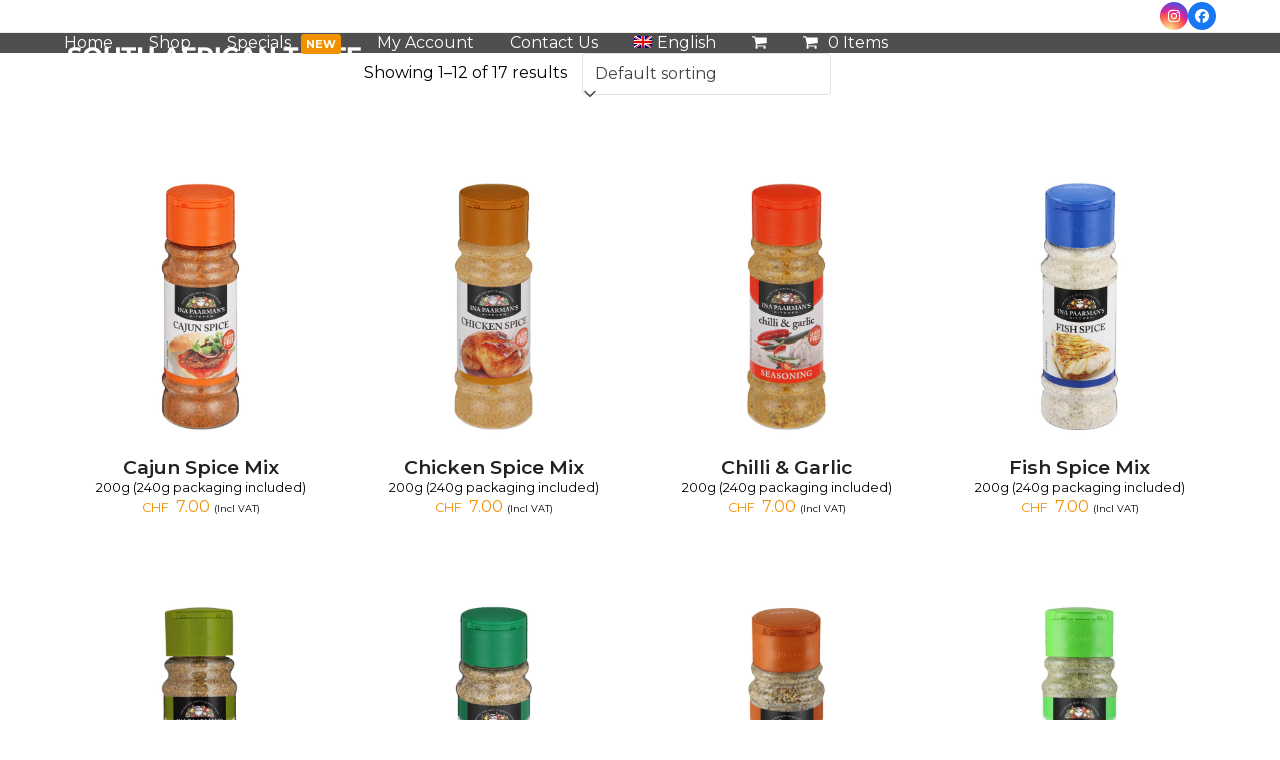

--- FILE ---
content_type: text/html; charset=UTF-8
request_url: https://www.southafricantaste.ch/product-category/ina-paarman/mixed-spices-seasonings/
body_size: 13960
content:
<!DOCTYPE html>
<html lang="en-US" class="wpex-classic-style">
<head>
<meta charset="UTF-8">
<link rel="profile" href="http://gmpg.org/xfn/11">
<meta name='robots' content='index, follow, max-image-preview:large, max-snippet:-1, max-video-preview:-1' />
<meta name="viewport" content="width=device-width, initial-scale=1">

	<!-- This site is optimized with the Yoast SEO plugin v26.8 - https://yoast.com/product/yoast-seo-wordpress/ -->
	<title>Mixed spices / seasonings Archives - South African Taste</title>
	<link rel="canonical" href="https://www.southafricantaste.ch/product-category/ina-paarman/mixed-spices-seasonings/" />
	<link rel="next" href="https://www.southafricantaste.ch/product-category/ina-paarman/mixed-spices-seasonings/page/2/" />
	<meta property="og:locale" content="en_US" />
	<meta property="og:type" content="article" />
	<meta property="og:title" content="Mixed spices / seasonings Archives - South African Taste" />
	<meta property="og:url" content="https://www.southafricantaste.ch/product-category/ina-paarman/mixed-spices-seasonings/" />
	<meta property="og:site_name" content="South African Taste" />
	<meta name="twitter:card" content="summary_large_image" />
	<script type="application/ld+json" class="yoast-schema-graph">{"@context":"https://schema.org","@graph":[{"@type":"CollectionPage","@id":"https://www.southafricantaste.ch/product-category/ina-paarman/mixed-spices-seasonings/","url":"https://www.southafricantaste.ch/product-category/ina-paarman/mixed-spices-seasonings/","name":"Mixed spices / seasonings Archives - South African Taste","isPartOf":{"@id":"https://www.southafricantaste.ch/#website"},"primaryImageOfPage":{"@id":"https://www.southafricantaste.ch/product-category/ina-paarman/mixed-spices-seasonings/#primaryimage"},"image":{"@id":"https://www.southafricantaste.ch/product-category/ina-paarman/mixed-spices-seasonings/#primaryimage"},"thumbnailUrl":"https://www.southafricantaste.ch/wp-content/uploads/2020/10/ina-paarman-07.jpeg","breadcrumb":{"@id":"https://www.southafricantaste.ch/product-category/ina-paarman/mixed-spices-seasonings/#breadcrumb"},"inLanguage":"en-US"},{"@type":"ImageObject","inLanguage":"en-US","@id":"https://www.southafricantaste.ch/product-category/ina-paarman/mixed-spices-seasonings/#primaryimage","url":"https://www.southafricantaste.ch/wp-content/uploads/2020/10/ina-paarman-07.jpeg","contentUrl":"https://www.southafricantaste.ch/wp-content/uploads/2020/10/ina-paarman-07.jpeg","width":800,"height":800,"caption":"Ina Paarman 07"},{"@type":"BreadcrumbList","@id":"https://www.southafricantaste.ch/product-category/ina-paarman/mixed-spices-seasonings/#breadcrumb","itemListElement":[{"@type":"ListItem","position":1,"name":"Home","item":"https://www.southafricantaste.ch/"},{"@type":"ListItem","position":2,"name":"Ina Paarman","item":"https://www.southafricantaste.ch/product-category/ina-paarman/"},{"@type":"ListItem","position":3,"name":"Mixed spices / seasonings"}]},{"@type":"WebSite","@id":"https://www.southafricantaste.ch/#website","url":"https://www.southafricantaste.ch/","name":"South African Taste","description":"Südafrikanische Spezialitäten","publisher":{"@id":"https://www.southafricantaste.ch/#organization"},"potentialAction":[{"@type":"SearchAction","target":{"@type":"EntryPoint","urlTemplate":"https://www.southafricantaste.ch/?s={search_term_string}"},"query-input":{"@type":"PropertyValueSpecification","valueRequired":true,"valueName":"search_term_string"}}],"inLanguage":"en-US"},{"@type":"Organization","@id":"https://www.southafricantaste.ch/#organization","name":"South African Taste","url":"https://www.southafricantaste.ch/","logo":{"@type":"ImageObject","inLanguage":"en-US","@id":"https://www.southafricantaste.ch/#/schema/logo/image/","url":"https://www.southafricantaste.ch/wp-content/uploads/2020/07/SA-Taste-menu-logo.png","contentUrl":"https://www.southafricantaste.ch/wp-content/uploads/2020/07/SA-Taste-menu-logo.png","width":474,"height":40,"caption":"South African Taste"},"image":{"@id":"https://www.southafricantaste.ch/#/schema/logo/image/"}}]}</script>
	<!-- / Yoast SEO plugin. -->



<script>
dataLayer = [[]];
</script>
<!-- Google Tag Manager -->
<script>(function(w,d,s,l,i){w[l]=w[l]||[];w[l].push({'gtm.start':
new Date().getTime(),event:'gtm.js'});var f=d.getElementsByTagName(s)[0],
j=d.createElement(s),dl=l!='dataLayer'?'&l='+l:'';j.async=true;j.src=
'https://www.googletagmanager.com/gtm.js?id='+i+dl;f.parentNode.insertBefore(j,f);
})(window,document,'script','dataLayer','GTM-N3KZXLF');</script>
<!-- End Google Tag Manager --><link rel='dns-prefetch' href='//fonts.googleapis.com' />
<link rel="alternate" type="application/rss+xml" title="South African Taste &raquo; Feed" href="https://www.southafricantaste.ch/feed/" />
<link rel="alternate" type="application/rss+xml" title="South African Taste &raquo; Comments Feed" href="https://www.southafricantaste.ch/comments/feed/" />
<link rel="alternate" type="application/rss+xml" title="South African Taste &raquo; Mixed spices / seasonings Category Feed" href="https://www.southafricantaste.ch/product-category/ina-paarman/mixed-spices-seasonings/feed/" />
<style id='wp-img-auto-sizes-contain-inline-css'>
img:is([sizes=auto i],[sizes^="auto," i]){contain-intrinsic-size:3000px 1500px}
/*# sourceURL=wp-img-auto-sizes-contain-inline-css */
</style>
<link rel='stylesheet' id='js_composer_front-css' href='https://www.southafricantaste.ch/wp-content/plugins/js_composer/assets/css/js_composer.min.css?ver=8.4.1' media='all' />
<style id='woocommerce-inline-inline-css'>
.woocommerce form .form-row .required { visibility: visible; }
/*# sourceURL=woocommerce-inline-inline-css */
</style>
<link rel='stylesheet' id='wpml-menu-item-0-css' href='https://www.southafricantaste.ch/wp-content/plugins/sitepress-multilingual-cms/templates/language-switchers/menu-item/style.min.css?ver=1' media='all' />
<link rel='stylesheet' id='spgw_woocommerce_styles-css' href='https://www.southafricantaste.ch/wp-content/plugins/saferpay_woocommerce_gateway/assets/css/notify.css?ver=2.1.3' media='all' />
<link rel='stylesheet' id='spgw_woocommerce_popup_styles-css' href='https://www.southafricantaste.ch/wp-content/plugins/saferpay_woocommerce_gateway/assets/css/popup/jquery-ui.css?ver=2.1.3' media='all' />
<link rel='stylesheet' id='spgw_woocommerce_popup_mystyles-css' href='https://www.southafricantaste.ch/wp-content/plugins/saferpay_woocommerce_gateway/assets/css/popup/pop-style.css?ver=2.1.3' media='all' />
<link rel='stylesheet' id='parent-style-css' href='https://www.southafricantaste.ch/wp-content/themes/Total/style.css?ver=6.3' media='all' />
<link rel='stylesheet' id='child-custom-css' href='https://www.southafricantaste.ch/wp-content/themes/SATaste/assets/css/custom.css?ver=6.3' media='all' />
<link rel='stylesheet' id='wpex-woocommerce-css' href='https://www.southafricantaste.ch/wp-content/themes/Total/assets/css/frontend/woocommerce/core.min.css?ver=6.3' media='all' />
<link rel='stylesheet' id='wpex-google-font-montserrat-css' href='//fonts.googleapis.com/css2?family=Montserrat:ital,wght@0,100;0,200;0,300;0,400;0,500;0,600;0,700;0,800;0,900;1,100;1,200;1,300;1,400;1,500;1,600;1,700;1,800;1,900&#038;display=swap&#038;subset=latin' media='all' />
<link rel='stylesheet' id='wpex-style-css' href='https://www.southafricantaste.ch/wp-content/themes/SATaste/style.css?ver=6.3' media='all' />
<link rel='stylesheet' id='wpex-mobile-menu-breakpoint-max-css' href='https://www.southafricantaste.ch/wp-content/themes/Total/assets/css/frontend/breakpoints/max.min.css?ver=6.3' media='only screen and (max-width:959px)' />
<link rel='stylesheet' id='wpex-mobile-menu-breakpoint-min-css' href='https://www.southafricantaste.ch/wp-content/themes/Total/assets/css/frontend/breakpoints/min.min.css?ver=6.3' media='only screen and (min-width:960px)' />
<link rel='stylesheet' id='vcex-shortcodes-css' href='https://www.southafricantaste.ch/wp-content/themes/Total/assets/css/frontend/vcex-shortcodes.min.css?ver=6.3' media='all' />
<link rel='stylesheet' id='shipping-css' href='https://www.southafricantaste.ch/wp-content/plugins/total-theme-shipping/assets/css/shipping-note.css?ver=1.2.5' media='all' />
<link rel='stylesheet' id='shop-css' href='https://www.southafricantaste.ch/wp-content/plugins/total-theme-shop/assets/css/shop.css?ver=1.1.1' media='all' />
<link rel='stylesheet' id='wpzoom-social-icons-socicon-css' href='https://www.southafricantaste.ch/wp-content/plugins/social-icons-widget-by-wpzoom/assets/css/wpzoom-socicon.css?ver=1769532645' media='all' />
<link rel='stylesheet' id='wpzoom-social-icons-genericons-css' href='https://www.southafricantaste.ch/wp-content/plugins/social-icons-widget-by-wpzoom/assets/css/genericons.css?ver=1769532645' media='all' />
<link rel='stylesheet' id='wpzoom-social-icons-academicons-css' href='https://www.southafricantaste.ch/wp-content/plugins/social-icons-widget-by-wpzoom/assets/css/academicons.min.css?ver=1769532645' media='all' />
<link rel='stylesheet' id='wpzoom-social-icons-font-awesome-3-css' href='https://www.southafricantaste.ch/wp-content/plugins/social-icons-widget-by-wpzoom/assets/css/font-awesome-3.min.css?ver=1769532645' media='all' />
<link rel='stylesheet' id='dashicons-css' href='https://www.southafricantaste.ch/wp-includes/css/dashicons.min.css?ver=6.9' media='all' />
<link rel='stylesheet' id='wpzoom-social-icons-styles-css' href='https://www.southafricantaste.ch/wp-content/plugins/social-icons-widget-by-wpzoom/assets/css/wpzoom-social-icons-styles.css?ver=1769532645' media='all' />
<link rel='stylesheet' id='wpex-wpbakery-css' href='https://www.southafricantaste.ch/wp-content/themes/Total/assets/css/frontend/wpbakery.min.css?ver=6.3' media='all' />
<link rel='stylesheet' id='woo_discount_pro_style-css' href='https://www.southafricantaste.ch/wp-content/plugins/woo-discount-rules-pro/Assets/Css/awdr_style.css?ver=2.6.5' media='all' />
<link rel='preload' as='font'  id='wpzoom-social-icons-font-academicons-woff2-css' href='https://www.southafricantaste.ch/wp-content/plugins/social-icons-widget-by-wpzoom/assets/font/academicons.woff2?v=1.9.2' type='font/woff2' crossorigin />
<link rel='preload' as='font'  id='wpzoom-social-icons-font-fontawesome-3-woff2-css' href='https://www.southafricantaste.ch/wp-content/plugins/social-icons-widget-by-wpzoom/assets/font/fontawesome-webfont.woff2?v=4.7.0' type='font/woff2' crossorigin />
<link rel='preload' as='font'  id='wpzoom-social-icons-font-genericons-woff-css' href='https://www.southafricantaste.ch/wp-content/plugins/social-icons-widget-by-wpzoom/assets/font/Genericons.woff' type='font/woff' crossorigin />
<link rel='preload' as='font'  id='wpzoom-social-icons-font-socicon-woff2-css' href='https://www.southafricantaste.ch/wp-content/plugins/social-icons-widget-by-wpzoom/assets/font/socicon.woff2?v=4.5.5' type='font/woff2' crossorigin />
<script src="https://www.southafricantaste.ch/wp-includes/js/jquery/jquery.min.js?ver=3.7.1" id="jquery-core-js"></script>
<script src="https://www.southafricantaste.ch/wp-includes/js/jquery/jquery-migrate.min.js?ver=3.4.1" id="jquery-migrate-js"></script>
<script src="https://www.southafricantaste.ch/wp-includes/js/dist/hooks.min.js?ver=dd5603f07f9220ed27f1" id="wp-hooks-js"></script>
<script id="say-what-js-js-extra">
var say_what_data = {"replacements":{"woocommerce|Apply coupon|":"Apply discount code","woocommerce|Coupon|":"Discount Code","woocommerce|Coupon amount|":"Discount amount","woocommerce|Coupon code|":"Discount code","woocommerce|Coupon data|":"Discount data","woocommerce|Coupon expiry date|":"Discount expiry date","woocommerce|Coupon type|":"Discount type","woocommerce|Coupons|":"Discount Codes","woocommerce|Coupons|Admin menu name":"Discount Codes","woocommerce|Create your first coupon|":"Create your first discount code","woocommerce|Generate coupon code|":"Generate discount code","woocommerce|Have a coupon?|":"Have a discount code?","woocommerce|Add coupon|":"Add discount code"}};
//# sourceURL=say-what-js-js-extra
</script>
<script src="https://www.southafricantaste.ch/wp-content/plugins/say-what/assets/build/frontend.js?ver=fd31684c45e4d85aeb4e" id="say-what-js-js"></script>
<script src="https://www.southafricantaste.ch/wp-content/plugins/woocommerce/assets/js/jquery-blockui/jquery.blockUI.min.js?ver=2.7.0-wc.10.4.3" id="wc-jquery-blockui-js" data-wp-strategy="defer"></script>
<script id="wc-add-to-cart-js-extra">
var wc_add_to_cart_params = {"ajax_url":"/wp-admin/admin-ajax.php","wc_ajax_url":"/?wc-ajax=%%endpoint%%","i18n_view_cart":"View cart","cart_url":"https://www.southafricantaste.ch/cart/","is_cart":"","cart_redirect_after_add":"no"};
//# sourceURL=wc-add-to-cart-js-extra
</script>
<script src="https://www.southafricantaste.ch/wp-content/plugins/woocommerce/assets/js/frontend/add-to-cart.min.js?ver=10.4.3" id="wc-add-to-cart-js" data-wp-strategy="defer"></script>
<script src="https://www.southafricantaste.ch/wp-content/plugins/woocommerce/assets/js/js-cookie/js.cookie.min.js?ver=2.1.4-wc.10.4.3" id="wc-js-cookie-js" defer data-wp-strategy="defer"></script>
<script id="woocommerce-js-extra">
var woocommerce_params = {"ajax_url":"/wp-admin/admin-ajax.php","wc_ajax_url":"/?wc-ajax=%%endpoint%%","i18n_password_show":"Show password","i18n_password_hide":"Hide password"};
//# sourceURL=woocommerce-js-extra
</script>
<script src="https://www.southafricantaste.ch/wp-content/plugins/woocommerce/assets/js/frontend/woocommerce.min.js?ver=10.4.3" id="woocommerce-js" defer data-wp-strategy="defer"></script>
<script src="https://www.southafricantaste.ch/wp-content/plugins/js_composer/assets/js/vendors/woocommerce-add-to-cart.js?ver=8.4.1" id="vc_woocommerce-add-to-cart-js-js"></script>
<script src="https://www.southafricantaste.ch/wp-content/plugins/saferpay_woocommerce_gateway/assets/js/polyfill.js?ver=2.1.3" id="sfwp_polyfill_js-js"></script>
<script id="wpex-core-js-extra">
var wpex_theme_params = {"selectArrowIcon":"\u003Cspan class=\"wpex-select-arrow__icon wpex-icon--sm wpex-flex wpex-icon\" aria-hidden=\"true\"\u003E\u003Csvg viewBox=\"0 0 24 24\" xmlns=\"http://www.w3.org/2000/svg\"\u003E\u003Crect fill=\"none\" height=\"24\" width=\"24\"/\u003E\u003Cg transform=\"matrix(0, -1, 1, 0, -0.115, 23.885)\"\u003E\u003Cpolygon points=\"17.77,3.77 16,2 6,12 16,22 17.77,20.23 9.54,12\"/\u003E\u003C/g\u003E\u003C/svg\u003E\u003C/span\u003E","customSelects":".widget_categories form,.widget_archive select,.vcex-form-shortcode select,.woocommerce-ordering .orderby,#dropdown_product_cat,.single-product .variations_form .variations select","scrollToHash":"1","localScrollFindLinks":"1","localScrollHighlight":"1","localScrollUpdateHash":"1","scrollToHashTimeout":"500","localScrollTargets":"li.local-scroll a, a.local-scroll, .local-scroll-link, .local-scroll-link \u003E a,.sidr-class-local-scroll-link,li.sidr-class-local-scroll \u003E span \u003E a,li.sidr-class-local-scroll \u003E a","scrollToBehavior":"smooth"};
//# sourceURL=wpex-core-js-extra
</script>
<script src="https://www.southafricantaste.ch/wp-content/themes/Total/assets/js/frontend/core.min.js?ver=6.3" id="wpex-core-js" defer data-wp-strategy="defer"></script>
<script id="wpex-inline-js-after">
!function(){const e=document.querySelector("html"),t=()=>{const t=window.innerWidth-document.documentElement.clientWidth;t&&e.style.setProperty("--wpex-scrollbar-width",`${t}px`)};t(),window.addEventListener("resize",(()=>{t()}))}();
//# sourceURL=wpex-inline-js-after
</script>
<script id="wpex-sticky-topbar-js-extra">
var wpex_sticky_topbar_params = {"breakpoint":"959"};
//# sourceURL=wpex-sticky-topbar-js-extra
</script>
<script src="https://www.southafricantaste.ch/wp-content/themes/Total/assets/js/frontend/sticky/topbar.min.js?ver=6.3" id="wpex-sticky-topbar-js" defer data-wp-strategy="defer"></script>
<script id="wpex-sticky-header-js-extra">
var wpex_sticky_header_params = {"breakpoint":"960","shrink":"1","shrinkOnMobile":"1","shrinkHeight":"60"};
//# sourceURL=wpex-sticky-header-js-extra
</script>
<script src="https://www.southafricantaste.ch/wp-content/themes/Total/assets/js/frontend/sticky/header.min.js?ver=6.3" id="wpex-sticky-header-js" defer data-wp-strategy="defer"></script>
<script id="wpex-mobile-menu-full-screen-js-extra">
var wpex_mobile_menu_full_screen_params = {"breakpoint":"959","i18n":{"openSubmenu":"Open submenu of %s","closeSubmenu":"Close submenu of %s"},"openSubmenuIcon":"\u003Cspan class=\"wpex-open-submenu__icon wpex-transition-transform wpex-duration-300 wpex-icon\" aria-hidden=\"true\"\u003E\u003Csvg xmlns=\"http://www.w3.org/2000/svg\" viewBox=\"0 0 448 512\"\u003E\u003Cpath d=\"M201.4 342.6c12.5 12.5 32.8 12.5 45.3 0l160-160c12.5-12.5 12.5-32.8 0-45.3s-32.8-12.5-45.3 0L224 274.7 86.6 137.4c-12.5-12.5-32.8-12.5-45.3 0s-12.5 32.8 0 45.3l160 160z\"/\u003E\u003C/svg\u003E\u003C/span\u003E"};
//# sourceURL=wpex-mobile-menu-full-screen-js-extra
</script>
<script src="https://www.southafricantaste.ch/wp-content/themes/Total/assets/js/frontend/mobile-menu/full-screen.min.js?ver=6.3" id="wpex-mobile-menu-full-screen-js" defer data-wp-strategy="defer"></script>
<script></script><link rel="https://api.w.org/" href="https://www.southafricantaste.ch/wp-json/" /><link rel="alternate" title="JSON" type="application/json" href="https://www.southafricantaste.ch/wp-json/wp/v2/product_cat/59" /><link rel="EditURI" type="application/rsd+xml" title="RSD" href="https://www.southafricantaste.ch/xmlrpc.php?rsd" />
<meta name="generator" content="WordPress 6.9" />
<meta name="generator" content="WooCommerce 10.4.3" />
<meta name="generator" content="WPML ver:4.8.6 stt:1,3;" />

		<!-- GA Google Analytics @ https://m0n.co/ga -->
		<script async src="https://www.googletagmanager.com/gtag/js?id=UA-125784994-48"></script>
		<script>
			window.dataLayer = window.dataLayer || [];
			function gtag(){dataLayer.push(arguments);}
			gtag('js', new Date());
			gtag('config', 'UA-125784994-48');
		</script>

	<link rel="icon" href="https://www.southafricantaste.ch/wp-content/uploads/2020/07/SA-Taste-logo-glass.png" sizes="32x32"><link rel="shortcut icon" href="https://www.southafricantaste.ch/wp-content/uploads/2020/07/SA-Taste-logo-glass.png">	<noscript><style>.woocommerce-product-gallery{ opacity: 1 !important; }</style></noscript>
	<noscript><style>body:not(.content-full-screen) .wpex-vc-row-stretched[data-vc-full-width-init="false"]{visibility:visible;}</style></noscript><script>function setREVStartSize(e){
			//window.requestAnimationFrame(function() {
				window.RSIW = window.RSIW===undefined ? window.innerWidth : window.RSIW;
				window.RSIH = window.RSIH===undefined ? window.innerHeight : window.RSIH;
				try {
					var pw = document.getElementById(e.c).parentNode.offsetWidth,
						newh;
					pw = pw===0 || isNaN(pw) || (e.l=="fullwidth" || e.layout=="fullwidth") ? window.RSIW : pw;
					e.tabw = e.tabw===undefined ? 0 : parseInt(e.tabw);
					e.thumbw = e.thumbw===undefined ? 0 : parseInt(e.thumbw);
					e.tabh = e.tabh===undefined ? 0 : parseInt(e.tabh);
					e.thumbh = e.thumbh===undefined ? 0 : parseInt(e.thumbh);
					e.tabhide = e.tabhide===undefined ? 0 : parseInt(e.tabhide);
					e.thumbhide = e.thumbhide===undefined ? 0 : parseInt(e.thumbhide);
					e.mh = e.mh===undefined || e.mh=="" || e.mh==="auto" ? 0 : parseInt(e.mh,0);
					if(e.layout==="fullscreen" || e.l==="fullscreen")
						newh = Math.max(e.mh,window.RSIH);
					else{
						e.gw = Array.isArray(e.gw) ? e.gw : [e.gw];
						for (var i in e.rl) if (e.gw[i]===undefined || e.gw[i]===0) e.gw[i] = e.gw[i-1];
						e.gh = e.el===undefined || e.el==="" || (Array.isArray(e.el) && e.el.length==0)? e.gh : e.el;
						e.gh = Array.isArray(e.gh) ? e.gh : [e.gh];
						for (var i in e.rl) if (e.gh[i]===undefined || e.gh[i]===0) e.gh[i] = e.gh[i-1];
											
						var nl = new Array(e.rl.length),
							ix = 0,
							sl;
						e.tabw = e.tabhide>=pw ? 0 : e.tabw;
						e.thumbw = e.thumbhide>=pw ? 0 : e.thumbw;
						e.tabh = e.tabhide>=pw ? 0 : e.tabh;
						e.thumbh = e.thumbhide>=pw ? 0 : e.thumbh;
						for (var i in e.rl) nl[i] = e.rl[i]<window.RSIW ? 0 : e.rl[i];
						sl = nl[0];
						for (var i in nl) if (sl>nl[i] && nl[i]>0) { sl = nl[i]; ix=i;}
						var m = pw>(e.gw[ix]+e.tabw+e.thumbw) ? 1 : (pw-(e.tabw+e.thumbw)) / (e.gw[ix]);
						newh =  (e.gh[ix] * m) + (e.tabh + e.thumbh);
					}
					var el = document.getElementById(e.c);
					if (el!==null && el) el.style.height = newh+"px";
					el = document.getElementById(e.c+"_wrapper");
					if (el!==null && el) {
						el.style.height = newh+"px";
						el.style.display = "block";
					}
				} catch(e){
					console.log("Failure at Presize of Slider:" + e)
				}
			//});
		  };</script>
		<style id="wp-custom-css">
			.menu-new .link-inner >span{background:#f29100;color:#fff;padding:3px 5px;border-radius:3px;font-size:11px;text-transform:uppercase;margin-left:6px;font-weight:700;}		</style>
		<noscript><style> .wpb_animate_when_almost_visible { opacity: 1; }</style></noscript><style data-type="wpex-css" id="wpex-css">/*TYPOGRAPHY*/body{font-family:Montserrat;font-weight:400;font-size:16px;color:#000000;}.main-navigation-ul .link-inner{font-size:16px;}h1,.wpex-h1{font-size:26px;}h4,.wpex-h4{font-weight:500;font-size:19px;}#copyright{font-size:12px;}.woocommerce-loop-product__title,.woocommerce-loop-category__title{font-weight:500;font-size:18px;letter-spacing:0px;}.woocommerce div.product .product_title{font-size:18px;}/*CUSTOMIZER STYLING*/:root{--wpex-accent:#f29100;--wpex-accent-alt:#f29100;--wpex-btn-color:#ffffff;--wpex-hover-btn-color:#f29100;--wpex-btn-bg:#f29100;--wpex-hover-btn-bg:#ffffff;--wpex-site-header-shrink-start-height:50px;--wpex-site-header-shrink-end-height:40px;--wpex-vc-column-inner-margin-bottom:40px;}:root,.site-boxed.wpex-responsive #wrap{--wpex-container-width:1200px;}#top-bar{padding-block-start:2px;padding-block-end:2px;}#top-bar-social a.wpex-social-btn-no-style{color:#ffffff;}#top-bar-social a.wpex-social-btn-no-style:hover{color:#a0a0a0;}.header-padding{padding-block-start:10px;padding-block-end:10px;}#site-header{--wpex-site-header-bg-color:#4f4f4f;}#site-navigation-wrap{--wpex-main-nav-border-color:#ffffff;--wpex-main-nav-link-color:#ffffff;--wpex-hover-main-nav-link-color:#ffffff;--wpex-active-main-nav-link-color:#ffffff;--wpex-hover-main-nav-link-color:#ffffff;--wpex-active-main-nav-link-color:#ffffff;}#mobile-menu{--wpex-link-color:#ffffff;--wpex-hover-link-color:#ffffff;--wpex-hover-link-color:#ffffff;}#footer-bottom{padding:20px;background-color:#d9d9d9;color:#000000;--wpex-text-2:#000000;--wpex-text-3:#000000;--wpex-text-4:#000000;--wpex-link-color:#000000;--wpex-hover-link-color:#000000;--wpex-hover-link-color:#f29100;}@media only screen and (min-width:960px){#site-logo .logo-img{max-width:300px;}}@media only screen and (max-width:767px){#site-logo .logo-img{max-width:150px;}}@media only screen and (min-width:768px) and (max-width:959px){#site-logo .logo-img{max-width:300px;}}</style><link rel='stylesheet' id='rs-plugin-settings-css' href='//www.southafricantaste.ch/wp-content/plugins/revslider/sr6/assets/css/rs6.css?ver=6.7.34' media='all' />
<style id='rs-plugin-settings-inline-css'>
#rs-demo-id {}
/*# sourceURL=rs-plugin-settings-inline-css */
</style>
</head>

<body class="archive tax-product_cat term-mixed-spices-seasonings term-59 wp-custom-logo wp-embed-responsive wp-theme-Total wp-child-theme-SATaste theme-Total woocommerce woocommerce-page woocommerce-no-js wpml-language-en wpex-theme wpex-responsive full-width-main-layout no-composer wpex-live-site wpex-has-primary-bottom-spacing site-full-width content-full-width has-topbar sidebar-widget-icons hasnt-overlay-header page-header-disabled has-mobile-menu wpex-mobile-toggle-menu-icon_buttons wpex-no-js wpb-js-composer js-comp-ver-8.4.1 vc_responsive">

	
<a href="#content" class="skip-to-content">Skip to content</a>
<!-- Google Tag Manager (noscript) -->
<noscript><iframe src="https://www.googletagmanager.com/ns.html?id=GTM-N3KZXLF" height="0" width="0" style="display:none;visibility:hidden"></iframe></noscript>
<!-- End Google Tag Manager (noscript) -->
	
	<span data-ls_id="#site_top" tabindex="-1"></span>
	<div id="outer-wrap" class="wpex-overflow-clip">
		
		
		
		<div id="wrap" class="wpex-clr">

			

	
		<div id="top-bar-wrap" class="wpex-top-bar-sticky wpex-z-sticky wpex-surface-1 wpex-border-b wpex-border-main wpex-border-solid wpex-text-sm wpex-print-hidden">

			<div id="top-bar" class="container wpex-relative wpex-py-15 wpex-md-flex wpex-justify-between wpex-items-center wpex-text-center wpex-md-text-initial wpex-flex-row-reverse">
<div id="top-bar-social" class="top-bar-right social-style-flat-color-round"><ul id="top-bar-social-list" class="wpex-inline-flex wpex-flex-wrap wpex-gap-y-5 wpex-list-none wpex-m-0 wpex-last-mr-0 wpex-gap-x-5 wpex-justify-center wpex-md-justify-start"><li class="top-bar-social-list__item"><a href="https://www.instagram.com/southafricantaste.ch/" target="_blank" class="top-bar-social-list__link wpex-instagram wpex-social-btn wpex-social-btn-flat wpex-social-bg wpex-rounded-full" rel="noopener noreferrer"><span class="wpex-icon" aria-hidden="true"><svg xmlns="http://www.w3.org/2000/svg" viewBox="0 0 448 512"><path d="M224.1 141c-63.6 0-114.9 51.3-114.9 114.9s51.3 114.9 114.9 114.9S339 319.5 339 255.9 287.7 141 224.1 141zm0 189.6c-41.1 0-74.7-33.5-74.7-74.7s33.5-74.7 74.7-74.7 74.7 33.5 74.7 74.7-33.6 74.7-74.7 74.7zm146.4-194.3c0 14.9-12 26.8-26.8 26.8-14.9 0-26.8-12-26.8-26.8s12-26.8 26.8-26.8 26.8 12 26.8 26.8zm76.1 27.2c-1.7-35.9-9.9-67.7-36.2-93.9-26.2-26.2-58-34.4-93.9-36.2-37-2.1-147.9-2.1-184.9 0-35.8 1.7-67.6 9.9-93.9 36.1s-34.4 58-36.2 93.9c-2.1 37-2.1 147.9 0 184.9 1.7 35.9 9.9 67.7 36.2 93.9s58 34.4 93.9 36.2c37 2.1 147.9 2.1 184.9 0 35.9-1.7 67.7-9.9 93.9-36.2 26.2-26.2 34.4-58 36.2-93.9 2.1-37 2.1-147.8 0-184.8zM398.8 388c-7.8 19.6-22.9 34.7-42.6 42.6-29.5 11.7-99.5 9-132.1 9s-102.7 2.6-132.1-9c-19.6-7.8-34.7-22.9-42.6-42.6-11.7-29.5-9-99.5-9-132.1s-2.6-102.7 9-132.1c7.8-19.6 22.9-34.7 42.6-42.6 29.5-11.7 99.5-9 132.1-9s102.7-2.6 132.1 9c19.6 7.8 34.7 22.9 42.6 42.6 11.7 29.5 9 99.5 9 132.1s2.7 102.7-9 132.1z"/></svg></span><span class="screen-reader-text">Instagram</span></a></li><li class="top-bar-social-list__item"><a href="https://www.facebook.com/SouthAfricanTaste" target="_blank" class="top-bar-social-list__link wpex-facebook wpex-social-btn wpex-social-btn-flat wpex-social-bg wpex-rounded-full" rel="noopener noreferrer"><span class="wpex-icon" aria-hidden="true"><svg xmlns="http://www.w3.org/2000/svg" viewBox="0 0 512 512"><path d="M512 256C512 114.6 397.4 0 256 0S0 114.6 0 256C0 376 82.7 476.8 194.2 504.5V334.2H141.4V256h52.8V222.3c0-87.1 39.4-127.5 125-127.5c16.2 0 44.2 3.2 55.7 6.4V172c-6-.6-16.5-1-29.6-1c-42 0-58.2 15.9-58.2 57.2V256h83.6l-14.4 78.2H287V510.1C413.8 494.8 512 386.9 512 256h0z"/></svg></span><span class="screen-reader-text">Facebook</span></a></li></ul></div></div>

		</div>

	
<div id="site-header-sticky-wrapper" class="wpex-sticky-header-holder not-sticky wpex-print-hidden">	<header id="site-header" class="header-one wpex-z-sticky fixed-scroll has-sticky-dropshadow shrink-sticky-header on-shrink-adjust-height custom-bg dyn-styles wpex-print-hidden wpex-relative wpex-clr">
				<div id="site-header-inner" class="header-one-inner header-padding container wpex-relative wpex-h-100 wpex-py-30 wpex-clr">
<div id="site-logo" class="site-branding header-one-logo logo-padding wpex-flex wpex-items-center wpex-float-left wpex-h-100">
	<div id="site-logo-inner" ><a id="site-logo-link" href="https://www.southafricantaste.ch/" rel="home" class="main-logo"><img src="https://www.southafricantaste.ch/wp-content/uploads/2020/07/SA-Taste-menu-logo.png" alt="South African Taste" class="logo-img wpex-h-auto wpex-max-w-100 wpex-align-middle" width="474" height="40" data-no-retina data-skip-lazy fetchpriority="high"></a></div>

</div>

<div id="site-navigation-wrap" class="navbar-style-one navbar-fixed-height navbar-fixed-line-height has-menu-underline wpex-dropdowns-caret wpex-stretch-megamenus hide-at-mm-breakpoint wpex-clr wpex-print-hidden">
	<nav id="site-navigation" class="navigation main-navigation main-navigation-one wpex-clr" aria-label="Main menu"><ul id="menu-primary-navigation" class="main-navigation-ul dropdown-menu wpex-dropdown-menu wpex-dropdown-menu--onhover"><li id="menu-item-45" class="menu-item menu-item-type-post_type menu-item-object-page menu-item-home menu-item-45"><a href="https://www.southafricantaste.ch/"><span class="link-inner">Home</span></a></li>
<li id="menu-item-1394" class="menu-item menu-item-type-post_type menu-item-object-page menu-item-1394"><a href="https://www.southafricantaste.ch/webshop/"><span class="link-inner">Shop</span></a></li>
<li id="menu-item-1846" class="menu-new menu-item menu-item-type-post_type menu-item-object-page menu-item-1846"><a href="https://www.southafricantaste.ch/specials/"><span class="link-inner">Specials <span>New</span></span></a></li>
<li id="menu-item-42" class="menu-item menu-item-type-post_type menu-item-object-page menu-item-42"><a href="https://www.southafricantaste.ch/my-account/"><span class="link-inner">My Account</span></a></li>
<li id="menu-item-41" class="menu-item menu-item-type-post_type menu-item-object-page menu-item-41"><a href="https://www.southafricantaste.ch/contact-us/"><span class="link-inner">Contact Us</span></a></li>
<li id="menu-item-wpml-ls-18-en" class="menu-item wpml-ls-slot-18 wpml-ls-item wpml-ls-item-en wpml-ls-current-language wpml-ls-menu-item wpml-ls-first-item menu-item-type-wpml_ls_menu_item menu-item-object-wpml_ls_menu_item menu-item-has-children menu-item-wpml-ls-18-en dropdown"><a href="https://www.southafricantaste.ch/product-category/ina-paarman/mixed-spices-seasonings/" role="menuitem"><span class="link-inner"><img
            class="wpml-ls-flag"
            src="https://www.southafricantaste.ch/wp-content/plugins/sitepress-multilingual-cms/res/flags/en.png"
            alt=""
            
            
    /><span class="wpml-ls-display">English</span></span></a>
<ul class="sub-menu">
	<li id="menu-item-wpml-ls-18-de" class="menu-item wpml-ls-slot-18 wpml-ls-item wpml-ls-item-de wpml-ls-menu-item wpml-ls-last-item menu-item-type-wpml_ls_menu_item menu-item-object-wpml_ls_menu_item menu-item-wpml-ls-18-de"><a title="Switch to German" href="https://www.southafricantaste.ch/product-category/ina-paarman-de/gewurzmischungen-gewurze/?lang=de" aria-label="Switch to German" role="menuitem"><span class="link-inner"><img
            class="wpml-ls-flag"
            src="https://www.southafricantaste.ch/wp-content/plugins/sitepress-multilingual-cms/res/flags/de.png"
            alt=""
            
            
    /><span class="wpml-ls-display">German</span></span></a></li>
</ul>
</li>
<li class="woo-menu-icon menu-item wpex-menu-extra wcmenucart-toggle-drop_down toggle-cart-widget"><a href="https://www.southafricantaste.ch/cart/" class="wcmenucart wcmenucart-icon_count wcmenucart-items-0" role="button" aria-expanded="false" aria-label="Open shopping cart"><span class="link-inner"><span class="wcmenucart-count wpex-relative"><span class="wcmenucart-icon wpex-relative"><span class="wpex-icon" aria-hidden="true"><svg xmlns="http://www.w3.org/2000/svg" viewBox="0 0 30 32"><path d="M11.429 27.429q0 0.929-0.679 1.607t-1.607 0.679-1.607-0.679-0.679-1.607 0.679-1.607 1.607-0.679 1.607 0.679 0.679 1.607zM27.429 27.429q0 0.929-0.679 1.607t-1.607 0.679-1.607-0.679-0.679-1.607 0.679-1.607 1.607-0.679 1.607 0.679 0.679 1.607zM29.714 8v9.143q0 0.429-0.295 0.759t-0.723 0.384l-18.643 2.179q0.232 1.071 0.232 1.25 0 0.286-0.429 1.143h16.429q0.464 0 0.804 0.339t0.339 0.804-0.339 0.804-0.804 0.339h-18.286q-0.464 0-0.804-0.339t-0.339-0.804q0-0.196 0.143-0.563t0.286-0.643 0.384-0.714 0.277-0.527l-3.161-14.696h-3.643q-0.464 0-0.804-0.339t-0.339-0.804 0.339-0.804 0.804-0.339h4.571q0.286 0 0.509 0.116t0.348 0.277 0.232 0.438 0.143 0.464 0.098 0.527 0.080 0.464h21.446q0.464 0 0.804 0.339t0.339 0.804z"></path></svg></span></span><span class="wcmenucart-text wpex-ml-10">Cart</span><span class="wcmenucart-details count t-bubble">0</span></span></span></a></li><li class="menu-item wpex-mm-menu-item"><a href="https://www.southafricantaste.ch/cart/"><span class="link-inner"><span class="wpex-cart-link wpex-inline-block"><span class="wpex-cart-link__items wpex-flex wpex-items-center"><span class="wpex-cart-link__icon wpex-mr-10"><span class="wpex-icon" aria-hidden="true"><svg xmlns="http://www.w3.org/2000/svg" viewBox="0 0 30 32"><path d="M11.429 27.429q0 0.929-0.679 1.607t-1.607 0.679-1.607-0.679-0.679-1.607 0.679-1.607 1.607-0.679 1.607 0.679 0.679 1.607zM27.429 27.429q0 0.929-0.679 1.607t-1.607 0.679-1.607-0.679-0.679-1.607 0.679-1.607 1.607-0.679 1.607 0.679 0.679 1.607zM29.714 8v9.143q0 0.429-0.295 0.759t-0.723 0.384l-18.643 2.179q0.232 1.071 0.232 1.25 0 0.286-0.429 1.143h16.429q0.464 0 0.804 0.339t0.339 0.804-0.339 0.804-0.804 0.339h-18.286q-0.464 0-0.804-0.339t-0.339-0.804q0-0.196 0.143-0.563t0.286-0.643 0.384-0.714 0.277-0.527l-3.161-14.696h-3.643q-0.464 0-0.804-0.339t-0.339-0.804 0.339-0.804 0.804-0.339h4.571q0.286 0 0.509 0.116t0.348 0.277 0.232 0.438 0.143 0.464 0.098 0.527 0.080 0.464h21.446q0.464 0 0.804 0.339t0.339 0.804z"></path></svg></span></span><span class="wpex-cart-link__count">0 Items</span><span class="wpex-cart-link__dash wpex-mx-5 wpex-hidden">&#45;</span><span class="wpex-cart-link__price wpex-hidden"></span></span></span></span></a></li></ul></nav>
</div>


<div id="mobile-menu" class="wpex-mobile-menu-toggle show-at-mm-breakpoint wpex-flex wpex-items-center wpex-absolute wpex-top-50 -wpex-translate-y-50 wpex-right-0">
	<div class="wpex-inline-flex wpex-items-center">
						<a href="#" class="mobile-menu-toggle" role="button" aria-expanded="false"><span class="mobile-menu-toggle__icon wpex-flex"><span class="wpex-hamburger-icon wpex-hamburger-icon--inactive wpex-hamburger-icon--animate" aria-hidden="true"><span></span></span></span><span class="screen-reader-text" data-open-text>Open mobile menu</span><span class="screen-reader-text" data-open-text>Close mobile menu</span></a>			</div>
</div>
<div id="current-shop-items-dropdown" class="header-drop-widget header-drop-widget--colored-top-border wpex-invisible wpex-opacity-0 wpex-absolute wpex-transition-all wpex-duration-200 wpex-translate-Z-0 wpex-text-initial wpex-z-dropdown wpex-top-100 wpex-right-0 wpex-surface-1 wpex-text-2">
	<div id="current-shop-items-inner">
		<div class="widget woocommerce widget_shopping_cart"><span class="widgettitle screen-reader-text">Cart</span><div class="widget_shopping_cart_content"></div></div>	</div>
</div></div>
			</header>
</div>
			
			<main id="main" class="site-main wpex-clr">

				
<div id="content-wrap"  class="container wpex-clr">

	
	<div id="primary" class="content-area wpex-clr">

		
		<div id="content" class="site-content wpex-clr">

			
			<article class="entry-content entry wpex-clr">
			
			
			
				<div class="woocommerce-notices-wrapper"></div><p class="woocommerce-result-count" role="alert" aria-relevant="all" >
	Showing 1&ndash;12 of 17 results</p>
<form class="woocommerce-ordering" method="get">
		<div class="wpex-select-wrap">	<select
		name="orderby"
		class="orderby"
					aria-label="Shop order"
			>
					<option value="menu_order"  selected='selected'>Default sorting</option>
					<option value="popularity" >Sort by popularity</option>
					<option value="rating" >Sort by average rating</option>
					<option value="date" >Sort by latest</option>
					<option value="price" >Sort by price: low to high</option>
					<option value="price-desc" >Sort by price: high to low</option>
			</select>
	<div class="wpex-select-arrow"><span class="wpex-select-arrow__icon wpex-icon--sm wpex-flex wpex-icon" aria-hidden="true"><svg viewBox="0 0 24 24" xmlns="http://www.w3.org/2000/svg"><rect fill="none" height="24" width="24"/><g transform="matrix(0, -1, 1, 0, -0.115, 23.885)"><polygon points="17.77,3.77 16,2 6,12 16,22 17.77,20.23 9.54,12"/></g></svg></span></div></div>	<input type="hidden" name="paged" value="1" />
	</form>
				
	<ul class="products wpex-grid wpex-grid-cols-4 wpex-tp-grid-cols-2 wpex-pp-grid-cols-1 wpex-gap-20 wpex-clear">


																					<li class="entry has-media product type-product post-629 status-publish first instock product_cat-ina-paarman product_cat-mixed-spices-seasonings product_tag-ina-paarmans-kitchen has-post-thumbnail shipping-taxable purchasable product-type-simple">
	<div class="product-inner wpex-flex wpex-flex-col wpex-flex-grow wpex-relative textcenter"><div class="wpex-loop-product-images wpex-overflow-hidden wpex-relative"><a href="https://www.southafricantaste.ch/product/cajun-spice-mix/" class="woocommerce-LoopProduct-link woocommerce-loop-product__link">
	<img width="800" height="800" src="https://www.southafricantaste.ch/wp-content/uploads/2020/10/ina-paarman-07.jpeg" class="woo-entry-image-main wp-post-image" alt="Cajun Spice Mix" loading="lazy" decoding="async" srcset="https://www.southafricantaste.ch/wp-content/uploads/2020/10/ina-paarman-07.jpeg 800w, https://www.southafricantaste.ch/wp-content/uploads/2020/10/ina-paarman-07-300x300.jpeg 300w, https://www.southafricantaste.ch/wp-content/uploads/2020/10/ina-paarman-07-150x150.jpeg 150w, https://www.southafricantaste.ch/wp-content/uploads/2020/10/ina-paarman-07-768x768.jpeg 768w, https://www.southafricantaste.ch/wp-content/uploads/2020/10/ina-paarman-07-600x600.jpeg 600w, https://www.southafricantaste.ch/wp-content/uploads/2020/10/ina-paarman-07-100x100.jpeg 100w" sizes="auto, (max-width: 800px) 100vw, 800px" />
</a>		<div class="wpex-loop-product-add-to-cart wpex-absolute wpex-bottom-0 wpex-left-0 wpex-right-0 wpex-text-center wpex-transition-all wpex-duration-250 wpex-z-2 wpex-translate-y-100 wpex-invisible"><a href="/product-category/ina-paarman/mixed-spices-seasonings/?add-to-cart=629" aria-describedby="woocommerce_loop_add_to_cart_link_describedby_629" data-quantity="1" class="button product_type_simple add_to_cart_button ajax_add_to_cart" data-product_id="629" data-product_sku="ZA-IPK-003-5" aria-label="Add to cart: &ldquo;Cajun Spice Mix&rdquo;" rel="nofollow" data-success_message="&ldquo;Cajun Spice Mix&rdquo; has been added to your cart" role="button">Add to cart</a>	<span id="woocommerce_loop_add_to_cart_link_describedby_629" class="screen-reader-text">
			</span>
</div>
	</div><div class="product-details wpex-pt-15"><a href="https://www.southafricantaste.ch/product/cajun-spice-mix/"><h2 class="woocommerce-loop-product__title">Cajun Spice Mix</h2></a><h1 class="product-title--product_name">Cajun Spice Mix</h1><div class="product-title--contents">200g (240g packaging included)</div>
	<span class="price"><span class="woocommerce-Price-amount amount"><bdi><span class="woocommerce-Price-currencySymbol">&#67;&#72;&#70;</span>7.00</bdi></span><span class="price--suffix">(Incl VAT)</span></span>
</div></div></li>
																	<li class="entry has-media product type-product post-628 status-publish instock product_cat-ina-paarman product_cat-mixed-spices-seasonings product_tag-ina-paarmans-kitchen has-post-thumbnail shipping-taxable purchasable product-type-simple">
	<div class="product-inner wpex-flex wpex-flex-col wpex-flex-grow wpex-relative textcenter"><div class="wpex-loop-product-images wpex-overflow-hidden wpex-relative"><a href="https://www.southafricantaste.ch/product/chicken-spice-mix/" class="woocommerce-LoopProduct-link woocommerce-loop-product__link">
	<img width="800" height="799" src="https://www.southafricantaste.ch/wp-content/uploads/2020/10/ina-paarman-05.jpeg" class="woo-entry-image-main wp-post-image" alt="Chicken Spice Mix" loading="lazy" decoding="async" srcset="https://www.southafricantaste.ch/wp-content/uploads/2020/10/ina-paarman-05.jpeg 800w, https://www.southafricantaste.ch/wp-content/uploads/2020/10/ina-paarman-05-300x300.jpeg 300w, https://www.southafricantaste.ch/wp-content/uploads/2020/10/ina-paarman-05-150x150.jpeg 150w, https://www.southafricantaste.ch/wp-content/uploads/2020/10/ina-paarman-05-768x767.jpeg 768w, https://www.southafricantaste.ch/wp-content/uploads/2020/10/ina-paarman-05-600x599.jpeg 600w, https://www.southafricantaste.ch/wp-content/uploads/2020/10/ina-paarman-05-100x100.jpeg 100w" sizes="auto, (max-width: 800px) 100vw, 800px" />
</a>		<div class="wpex-loop-product-add-to-cart wpex-absolute wpex-bottom-0 wpex-left-0 wpex-right-0 wpex-text-center wpex-transition-all wpex-duration-250 wpex-z-2 wpex-translate-y-100 wpex-invisible"><a href="/product-category/ina-paarman/mixed-spices-seasonings/?add-to-cart=628" aria-describedby="woocommerce_loop_add_to_cart_link_describedby_628" data-quantity="1" class="button product_type_simple add_to_cart_button ajax_add_to_cart" data-product_id="628" data-product_sku="ZA-IPK-003-6" aria-label="Add to cart: &ldquo;Chicken Spice Mix&rdquo;" rel="nofollow" data-success_message="&ldquo;Chicken Spice Mix&rdquo; has been added to your cart" role="button">Add to cart</a>	<span id="woocommerce_loop_add_to_cart_link_describedby_628" class="screen-reader-text">
			</span>
</div>
	</div><div class="product-details wpex-pt-15"><a href="https://www.southafricantaste.ch/product/chicken-spice-mix/"><h2 class="woocommerce-loop-product__title">Chicken Spice Mix</h2></a><h1 class="product-title--product_name">Chicken Spice Mix</h1><div class="product-title--contents">200g (240g packaging included)</div>
	<span class="price"><span class="woocommerce-Price-amount amount"><bdi><span class="woocommerce-Price-currencySymbol">&#67;&#72;&#70;</span>7.00</bdi></span><span class="price--suffix">(Incl VAT)</span></span>
</div></div></li>
																	<li class="entry has-media product type-product post-622 status-publish instock product_cat-ina-paarman product_cat-mixed-spices-seasonings product_tag-ina-paarmans-kitchen has-post-thumbnail shipping-taxable purchasable product-type-simple">
	<div class="product-inner wpex-flex wpex-flex-col wpex-flex-grow wpex-relative textcenter"><div class="wpex-loop-product-images wpex-overflow-hidden wpex-relative"><a href="https://www.southafricantaste.ch/product/chilli-garlic/" class="woocommerce-LoopProduct-link woocommerce-loop-product__link">
	<img width="800" height="799" src="https://www.southafricantaste.ch/wp-content/uploads/2020/10/ina-paarman-06.jpeg" class="woo-entry-image-main wp-post-image" alt="Chilli &#038; Garlic" loading="lazy" decoding="async" srcset="https://www.southafricantaste.ch/wp-content/uploads/2020/10/ina-paarman-06.jpeg 800w, https://www.southafricantaste.ch/wp-content/uploads/2020/10/ina-paarman-06-300x300.jpeg 300w, https://www.southafricantaste.ch/wp-content/uploads/2020/10/ina-paarman-06-150x150.jpeg 150w, https://www.southafricantaste.ch/wp-content/uploads/2020/10/ina-paarman-06-768x767.jpeg 768w, https://www.southafricantaste.ch/wp-content/uploads/2020/10/ina-paarman-06-600x599.jpeg 600w, https://www.southafricantaste.ch/wp-content/uploads/2020/10/ina-paarman-06-100x100.jpeg 100w" sizes="auto, (max-width: 800px) 100vw, 800px" />
</a>		<div class="wpex-loop-product-add-to-cart wpex-absolute wpex-bottom-0 wpex-left-0 wpex-right-0 wpex-text-center wpex-transition-all wpex-duration-250 wpex-z-2 wpex-translate-y-100 wpex-invisible"><a href="/product-category/ina-paarman/mixed-spices-seasonings/?add-to-cart=622" aria-describedby="woocommerce_loop_add_to_cart_link_describedby_622" data-quantity="1" class="button product_type_simple add_to_cart_button ajax_add_to_cart" data-product_id="622" data-product_sku="ZA-IPK-003-11" aria-label="Add to cart: &ldquo;Chilli &amp; Garlic&rdquo;" rel="nofollow" data-success_message="&ldquo;Chilli &amp; Garlic&rdquo; has been added to your cart" role="button">Add to cart</a>	<span id="woocommerce_loop_add_to_cart_link_describedby_622" class="screen-reader-text">
			</span>
</div>
	</div><div class="product-details wpex-pt-15"><a href="https://www.southafricantaste.ch/product/chilli-garlic/"><h2 class="woocommerce-loop-product__title">Chilli &#038; Garlic</h2></a><h1 class="product-title--product_name">Chilli & Garlic</h1><div class="product-title--contents">200g (240g packaging included)</div>
	<span class="price"><span class="woocommerce-Price-amount amount"><bdi><span class="woocommerce-Price-currencySymbol">&#67;&#72;&#70;</span>7.00</bdi></span><span class="price--suffix">(Incl VAT)</span></span>
</div></div></li>
																	<li class="entry has-media product type-product post-631 status-publish last instock product_cat-ina-paarman product_cat-mixed-spices-seasonings product_tag-ina-paarmans-kitchen has-post-thumbnail shipping-taxable purchasable product-type-simple">
	<div class="product-inner wpex-flex wpex-flex-col wpex-flex-grow wpex-relative textcenter"><div class="wpex-loop-product-images wpex-overflow-hidden wpex-relative"><a href="https://www.southafricantaste.ch/product/fish-spice-mix/" class="woocommerce-LoopProduct-link woocommerce-loop-product__link">
	<img width="800" height="799" src="https://www.southafricantaste.ch/wp-content/uploads/2020/10/ina-paarman-03.jpeg" class="woo-entry-image-main wp-post-image" alt="Fish Spice Mix" loading="lazy" decoding="async" srcset="https://www.southafricantaste.ch/wp-content/uploads/2020/10/ina-paarman-03.jpeg 800w, https://www.southafricantaste.ch/wp-content/uploads/2020/10/ina-paarman-03-300x300.jpeg 300w, https://www.southafricantaste.ch/wp-content/uploads/2020/10/ina-paarman-03-150x150.jpeg 150w, https://www.southafricantaste.ch/wp-content/uploads/2020/10/ina-paarman-03-768x767.jpeg 768w, https://www.southafricantaste.ch/wp-content/uploads/2020/10/ina-paarman-03-600x599.jpeg 600w, https://www.southafricantaste.ch/wp-content/uploads/2020/10/ina-paarman-03-100x100.jpeg 100w" sizes="auto, (max-width: 800px) 100vw, 800px" />
</a>		<div class="wpex-loop-product-add-to-cart wpex-absolute wpex-bottom-0 wpex-left-0 wpex-right-0 wpex-text-center wpex-transition-all wpex-duration-250 wpex-z-2 wpex-translate-y-100 wpex-invisible"><a href="/product-category/ina-paarman/mixed-spices-seasonings/?add-to-cart=631" aria-describedby="woocommerce_loop_add_to_cart_link_describedby_631" data-quantity="1" class="button product_type_simple add_to_cart_button ajax_add_to_cart" data-product_id="631" data-product_sku="ZA-IPK-003-3" aria-label="Add to cart: &ldquo;Fish Spice Mix&rdquo;" rel="nofollow" data-success_message="&ldquo;Fish Spice Mix&rdquo; has been added to your cart" role="button">Add to cart</a>	<span id="woocommerce_loop_add_to_cart_link_describedby_631" class="screen-reader-text">
			</span>
</div>
	</div><div class="product-details wpex-pt-15"><a href="https://www.southafricantaste.ch/product/fish-spice-mix/"><h2 class="woocommerce-loop-product__title">Fish Spice Mix</h2></a><h1 class="product-title--product_name">Fish Spice Mix</h1><div class="product-title--contents">200g (240g packaging included)</div>
	<span class="price"><span class="woocommerce-Price-amount amount"><bdi><span class="woocommerce-Price-currencySymbol">&#67;&#72;&#70;</span>7.00</bdi></span><span class="price--suffix">(Incl VAT)</span></span>
</div></div></li>
																	<li class="entry has-media product type-product post-620 status-publish first instock product_cat-ina-paarman product_cat-mixed-spices-seasonings product_tag-ina-paarmans-kitchen has-post-thumbnail shipping-taxable purchasable product-type-simple">
	<div class="product-inner wpex-flex wpex-flex-col wpex-flex-grow wpex-relative textcenter"><div class="wpex-loop-product-images wpex-overflow-hidden wpex-relative"><a href="https://www.southafricantaste.ch/product/garlic-herbs-reduced-salt-content/" class="woocommerce-LoopProduct-link woocommerce-loop-product__link">
	<img width="800" height="800" src="https://www.southafricantaste.ch/wp-content/uploads/2020/10/ina-paarman-10.jpeg" class="woo-entry-image-main wp-post-image" alt="Garlic &#038; Herbs (reduced salt content)" loading="lazy" decoding="async" srcset="https://www.southafricantaste.ch/wp-content/uploads/2020/10/ina-paarman-10.jpeg 800w, https://www.southafricantaste.ch/wp-content/uploads/2020/10/ina-paarman-10-300x300.jpeg 300w, https://www.southafricantaste.ch/wp-content/uploads/2020/10/ina-paarman-10-150x150.jpeg 150w, https://www.southafricantaste.ch/wp-content/uploads/2020/10/ina-paarman-10-768x768.jpeg 768w, https://www.southafricantaste.ch/wp-content/uploads/2020/10/ina-paarman-10-600x600.jpeg 600w, https://www.southafricantaste.ch/wp-content/uploads/2020/10/ina-paarman-10-100x100.jpeg 100w" sizes="auto, (max-width: 800px) 100vw, 800px" />
</a>		<div class="wpex-loop-product-add-to-cart wpex-absolute wpex-bottom-0 wpex-left-0 wpex-right-0 wpex-text-center wpex-transition-all wpex-duration-250 wpex-z-2 wpex-translate-y-100 wpex-invisible"><a href="/product-category/ina-paarman/mixed-spices-seasonings/?add-to-cart=620" aria-describedby="woocommerce_loop_add_to_cart_link_describedby_620" data-quantity="1" class="button product_type_simple add_to_cart_button ajax_add_to_cart" data-product_id="620" data-product_sku="ZA-IPK-003-13" aria-label="Add to cart: &ldquo;Garlic &amp; Herbs (reduced salt content)&rdquo;" rel="nofollow" data-success_message="&ldquo;Garlic &amp; Herbs (reduced salt content)&rdquo; has been added to your cart" role="button">Add to cart</a>	<span id="woocommerce_loop_add_to_cart_link_describedby_620" class="screen-reader-text">
			</span>
</div>
	</div><div class="product-details wpex-pt-15"><a href="https://www.southafricantaste.ch/product/garlic-herbs-reduced-salt-content/"><h2 class="woocommerce-loop-product__title">Garlic &#038; Herbs (reduced salt content)</h2></a><h1 class="product-title--product_name">Garlic & Herbs (reduced salt content)</h1><div class="product-title--contents">200g (240g packaging included)</div>
	<span class="price"><span class="woocommerce-Price-amount amount"><bdi><span class="woocommerce-Price-currencySymbol">&#67;&#72;&#70;</span>7.00</bdi></span><span class="price--suffix">(Incl VAT)</span></span>
</div></div></li>
																	<li class="entry has-media product type-product post-619 status-publish instock product_cat-ina-paarman product_cat-mixed-spices-seasonings product_tag-ina-paarmans-kitchen has-post-thumbnail shipping-taxable purchasable product-type-simple">
	<div class="product-inner wpex-flex wpex-flex-col wpex-flex-grow wpex-relative textcenter"><div class="wpex-loop-product-images wpex-overflow-hidden wpex-relative"><a href="https://www.southafricantaste.ch/product/garlic-and-herbs/" class="woocommerce-LoopProduct-link woocommerce-loop-product__link">
	<img width="800" height="800" src="https://www.southafricantaste.ch/wp-content/uploads/2020/10/ina-paarman-09.jpeg" class="woo-entry-image-main wp-post-image" alt="Garlic And Herbs" loading="lazy" decoding="async" srcset="https://www.southafricantaste.ch/wp-content/uploads/2020/10/ina-paarman-09.jpeg 800w, https://www.southafricantaste.ch/wp-content/uploads/2020/10/ina-paarman-09-300x300.jpeg 300w, https://www.southafricantaste.ch/wp-content/uploads/2020/10/ina-paarman-09-150x150.jpeg 150w, https://www.southafricantaste.ch/wp-content/uploads/2020/10/ina-paarman-09-768x768.jpeg 768w, https://www.southafricantaste.ch/wp-content/uploads/2020/10/ina-paarman-09-600x600.jpeg 600w, https://www.southafricantaste.ch/wp-content/uploads/2020/10/ina-paarman-09-100x100.jpeg 100w" sizes="auto, (max-width: 800px) 100vw, 800px" />
</a>		<div class="wpex-loop-product-add-to-cart wpex-absolute wpex-bottom-0 wpex-left-0 wpex-right-0 wpex-text-center wpex-transition-all wpex-duration-250 wpex-z-2 wpex-translate-y-100 wpex-invisible"><a href="/product-category/ina-paarman/mixed-spices-seasonings/?add-to-cart=619" aria-describedby="woocommerce_loop_add_to_cart_link_describedby_619" data-quantity="1" class="button product_type_simple add_to_cart_button ajax_add_to_cart" data-product_id="619" data-product_sku="ZA-IPK-003-14" aria-label="Add to cart: &ldquo;Garlic And Herbs&rdquo;" rel="nofollow" data-success_message="&ldquo;Garlic And Herbs&rdquo; has been added to your cart" role="button">Add to cart</a>	<span id="woocommerce_loop_add_to_cart_link_describedby_619" class="screen-reader-text">
			</span>
</div>
	</div><div class="product-details wpex-pt-15"><a href="https://www.southafricantaste.ch/product/garlic-and-herbs/"><h2 class="woocommerce-loop-product__title">Garlic And Herbs</h2></a><h1 class="product-title--product_name">Garlic And Herbs</h1><div class="product-title--contents">200g (240g packaging included)</div>
	<span class="price"><span class="woocommerce-Price-amount amount"><bdi><span class="woocommerce-Price-currencySymbol">&#67;&#72;&#70;</span>7.00</bdi></span><span class="price--suffix">(Incl VAT)</span></span>
</div></div></li>
																	<li class="entry has-media product type-product post-621 status-publish instock product_cat-ina-paarman product_cat-mixed-spices-seasonings product_tag-ina-paarmans-kitchen has-post-thumbnail shipping-taxable purchasable product-type-simple">
	<div class="product-inner wpex-flex wpex-flex-col wpex-flex-grow wpex-relative textcenter"><div class="wpex-loop-product-images wpex-overflow-hidden wpex-relative"><a href="https://www.southafricantaste.ch/product/garlic-pepper/" class="woocommerce-LoopProduct-link woocommerce-loop-product__link">
	<img width="800" height="800" src="https://www.southafricantaste.ch/wp-content/uploads/2020/10/ina-paarman-14.jpeg" class="woo-entry-image-main wp-post-image" alt="Garlic Pepper" loading="lazy" decoding="async" srcset="https://www.southafricantaste.ch/wp-content/uploads/2020/10/ina-paarman-14.jpeg 800w, https://www.southafricantaste.ch/wp-content/uploads/2020/10/ina-paarman-14-300x300.jpeg 300w, https://www.southafricantaste.ch/wp-content/uploads/2020/10/ina-paarman-14-150x150.jpeg 150w, https://www.southafricantaste.ch/wp-content/uploads/2020/10/ina-paarman-14-768x768.jpeg 768w, https://www.southafricantaste.ch/wp-content/uploads/2020/10/ina-paarman-14-600x600.jpeg 600w, https://www.southafricantaste.ch/wp-content/uploads/2020/10/ina-paarman-14-100x100.jpeg 100w" sizes="auto, (max-width: 800px) 100vw, 800px" />
</a>		<div class="wpex-loop-product-add-to-cart wpex-absolute wpex-bottom-0 wpex-left-0 wpex-right-0 wpex-text-center wpex-transition-all wpex-duration-250 wpex-z-2 wpex-translate-y-100 wpex-invisible"><a href="/product-category/ina-paarman/mixed-spices-seasonings/?add-to-cart=621" aria-describedby="woocommerce_loop_add_to_cart_link_describedby_621" data-quantity="1" class="button product_type_simple add_to_cart_button ajax_add_to_cart" data-product_id="621" data-product_sku="ZA-IPK-003-12" aria-label="Add to cart: &ldquo;Garlic Pepper&rdquo;" rel="nofollow" data-success_message="&ldquo;Garlic Pepper&rdquo; has been added to your cart" role="button">Add to cart</a>	<span id="woocommerce_loop_add_to_cart_link_describedby_621" class="screen-reader-text">
			</span>
</div>
	</div><div class="product-details wpex-pt-15"><a href="https://www.southafricantaste.ch/product/garlic-pepper/"><h2 class="woocommerce-loop-product__title">Garlic Pepper</h2></a><h1 class="product-title--product_name">Garlic Pepper</h1><div class="product-title--contents">200g (240g packaging included)</div>
	<span class="price"><span class="woocommerce-Price-amount amount"><bdi><span class="woocommerce-Price-currencySymbol">&#67;&#72;&#70;</span>7.00</bdi></span><span class="price--suffix">(Incl VAT)</span></span>
</div></div></li>
																	<li class="entry has-media product type-product post-632 status-publish last instock product_cat-ina-paarman product_cat-mixed-spices-seasonings product_tag-ina-paarmans-kitchen has-post-thumbnail shipping-taxable purchasable product-type-simple">
	<div class="product-inner wpex-flex wpex-flex-col wpex-flex-grow wpex-relative textcenter"><div class="wpex-loop-product-images wpex-overflow-hidden wpex-relative"><a href="https://www.southafricantaste.ch/product/green-onion/" class="woocommerce-LoopProduct-link woocommerce-loop-product__link">
	<img width="800" height="800" src="https://www.southafricantaste.ch/wp-content/uploads/2020/10/ina-paarman-01.jpeg" class="woo-entry-image-main wp-post-image" alt="Green Onion" loading="lazy" decoding="async" srcset="https://www.southafricantaste.ch/wp-content/uploads/2020/10/ina-paarman-01.jpeg 800w, https://www.southafricantaste.ch/wp-content/uploads/2020/10/ina-paarman-01-300x300.jpeg 300w, https://www.southafricantaste.ch/wp-content/uploads/2020/10/ina-paarman-01-150x150.jpeg 150w, https://www.southafricantaste.ch/wp-content/uploads/2020/10/ina-paarman-01-768x768.jpeg 768w, https://www.southafricantaste.ch/wp-content/uploads/2020/10/ina-paarman-01-600x600.jpeg 600w, https://www.southafricantaste.ch/wp-content/uploads/2020/10/ina-paarman-01-100x100.jpeg 100w" sizes="auto, (max-width: 800px) 100vw, 800px" />
</a>		<div class="wpex-loop-product-add-to-cart wpex-absolute wpex-bottom-0 wpex-left-0 wpex-right-0 wpex-text-center wpex-transition-all wpex-duration-250 wpex-z-2 wpex-translate-y-100 wpex-invisible"><a href="/product-category/ina-paarman/mixed-spices-seasonings/?add-to-cart=632" aria-describedby="woocommerce_loop_add_to_cart_link_describedby_632" data-quantity="1" class="button product_type_simple add_to_cart_button ajax_add_to_cart" data-product_id="632" data-product_sku="ZA-IPK-003-2" aria-label="Add to cart: &ldquo;Green Onion&rdquo;" rel="nofollow" data-success_message="&ldquo;Green Onion&rdquo; has been added to your cart" role="button">Add to cart</a>	<span id="woocommerce_loop_add_to_cart_link_describedby_632" class="screen-reader-text">
			</span>
</div>
	</div><div class="product-details wpex-pt-15"><a href="https://www.southafricantaste.ch/product/green-onion/"><h2 class="woocommerce-loop-product__title">Green Onion</h2></a><h1 class="product-title--product_name">Green Onion</h1><div class="product-title--contents">200g (240g packaging included)</div>
	<span class="price"><span class="woocommerce-Price-amount amount"><bdi><span class="woocommerce-Price-currencySymbol">&#67;&#72;&#70;</span>7.00</bdi></span><span class="price--suffix">(Incl VAT)</span></span>
</div></div></li>
																	<li class="entry has-media product type-product post-626 status-publish first instock product_cat-ina-paarman product_cat-mixed-spices-seasonings product_tag-ina-paarmans-kitchen has-post-thumbnail shipping-taxable purchasable product-type-simple">
	<div class="product-inner wpex-flex wpex-flex-col wpex-flex-grow wpex-relative textcenter"><div class="wpex-loop-product-images wpex-overflow-hidden wpex-relative"><a href="https://www.southafricantaste.ch/product/grill-spice-mix/" class="woocommerce-LoopProduct-link woocommerce-loop-product__link">
	<img width="800" height="800" src="https://www.southafricantaste.ch/wp-content/uploads/2020/10/ina-paarman-12.jpeg" class="woo-entry-image-main wp-post-image" alt="Grill Spice Mix" loading="lazy" decoding="async" srcset="https://www.southafricantaste.ch/wp-content/uploads/2020/10/ina-paarman-12.jpeg 800w, https://www.southafricantaste.ch/wp-content/uploads/2020/10/ina-paarman-12-300x300.jpeg 300w, https://www.southafricantaste.ch/wp-content/uploads/2020/10/ina-paarman-12-150x150.jpeg 150w, https://www.southafricantaste.ch/wp-content/uploads/2020/10/ina-paarman-12-768x768.jpeg 768w, https://www.southafricantaste.ch/wp-content/uploads/2020/10/ina-paarman-12-600x600.jpeg 600w, https://www.southafricantaste.ch/wp-content/uploads/2020/10/ina-paarman-12-100x100.jpeg 100w" sizes="auto, (max-width: 800px) 100vw, 800px" />
</a>		<div class="wpex-loop-product-add-to-cart wpex-absolute wpex-bottom-0 wpex-left-0 wpex-right-0 wpex-text-center wpex-transition-all wpex-duration-250 wpex-z-2 wpex-translate-y-100 wpex-invisible"><a href="/product-category/ina-paarman/mixed-spices-seasonings/?add-to-cart=626" aria-describedby="woocommerce_loop_add_to_cart_link_describedby_626" data-quantity="1" class="button product_type_simple add_to_cart_button ajax_add_to_cart" data-product_id="626" data-product_sku="ZA-IPK-003-8" aria-label="Add to cart: &ldquo;Grill Spice Mix&rdquo;" rel="nofollow" data-success_message="&ldquo;Grill Spice Mix&rdquo; has been added to your cart" role="button">Add to cart</a>	<span id="woocommerce_loop_add_to_cart_link_describedby_626" class="screen-reader-text">
			</span>
</div>
	</div><div class="product-details wpex-pt-15"><a href="https://www.southafricantaste.ch/product/grill-spice-mix/"><h2 class="woocommerce-loop-product__title">Grill Spice Mix</h2></a><h1 class="product-title--product_name">Grill Spice Mix</h1><div class="product-title--contents">200g (240g packaging included)</div>
	<span class="price"><span class="woocommerce-Price-amount amount"><bdi><span class="woocommerce-Price-currencySymbol">&#67;&#72;&#70;</span>7.00</bdi></span><span class="price--suffix">(Incl VAT)</span></span>
</div></div></li>
																	<li class="entry has-media product type-product post-617 status-publish instock product_cat-ina-paarman product_cat-mixed-spices-seasonings product_tag-ina-paarmans-kitchen has-post-thumbnail shipping-taxable purchasable product-type-simple">
	<div class="product-inner wpex-flex wpex-flex-col wpex-flex-grow wpex-relative textcenter"><div class="wpex-loop-product-images wpex-overflow-hidden wpex-relative"><a href="https://www.southafricantaste.ch/product/lemon-black-pepper/" class="woocommerce-LoopProduct-link woocommerce-loop-product__link">
	<img width="800" height="800" src="https://www.southafricantaste.ch/wp-content/uploads/2020/10/ina-paarman-11.jpeg" class="woo-entry-image-main wp-post-image" alt="Lemon &#038; Black Pepper" loading="lazy" decoding="async" srcset="https://www.southafricantaste.ch/wp-content/uploads/2020/10/ina-paarman-11.jpeg 800w, https://www.southafricantaste.ch/wp-content/uploads/2020/10/ina-paarman-11-300x300.jpeg 300w, https://www.southafricantaste.ch/wp-content/uploads/2020/10/ina-paarman-11-150x150.jpeg 150w, https://www.southafricantaste.ch/wp-content/uploads/2020/10/ina-paarman-11-768x768.jpeg 768w, https://www.southafricantaste.ch/wp-content/uploads/2020/10/ina-paarman-11-600x600.jpeg 600w, https://www.southafricantaste.ch/wp-content/uploads/2020/10/ina-paarman-11-100x100.jpeg 100w" sizes="auto, (max-width: 800px) 100vw, 800px" />
</a>		<div class="wpex-loop-product-add-to-cart wpex-absolute wpex-bottom-0 wpex-left-0 wpex-right-0 wpex-text-center wpex-transition-all wpex-duration-250 wpex-z-2 wpex-translate-y-100 wpex-invisible"><a href="/product-category/ina-paarman/mixed-spices-seasonings/?add-to-cart=617" aria-describedby="woocommerce_loop_add_to_cart_link_describedby_617" data-quantity="1" class="button product_type_simple add_to_cart_button ajax_add_to_cart" data-product_id="617" data-product_sku="ZA-IPK-003-16" aria-label="Add to cart: &ldquo;Lemon &amp; Black Pepper&rdquo;" rel="nofollow" data-success_message="&ldquo;Lemon &amp; Black Pepper&rdquo; has been added to your cart" role="button">Add to cart</a>	<span id="woocommerce_loop_add_to_cart_link_describedby_617" class="screen-reader-text">
			</span>
</div>
	</div><div class="product-details wpex-pt-15"><a href="https://www.southafricantaste.ch/product/lemon-black-pepper/"><h2 class="woocommerce-loop-product__title">Lemon &#038; Black Pepper</h2></a><h1 class="product-title--product_name">Lemon & Black Pepper</h1><div class="product-title--contents">200g (240g packaging included)</div>
	<span class="price"><span class="woocommerce-Price-amount amount"><bdi><span class="woocommerce-Price-currencySymbol">&#67;&#72;&#70;</span>7.00</bdi></span><span class="price--suffix">(Incl VAT)</span></span>
</div></div></li>
																	<li class="entry has-media product type-product post-618 status-publish instock product_cat-ina-paarman product_cat-mixed-spices-seasonings product_tag-ina-paarmans-kitchen has-post-thumbnail shipping-taxable purchasable product-type-simple">
	<div class="product-inner wpex-flex wpex-flex-col wpex-flex-grow wpex-relative textcenter"><div class="wpex-loop-product-images wpex-overflow-hidden wpex-relative"><a href="https://www.southafricantaste.ch/product/lemon-rosemary/" class="woocommerce-LoopProduct-link woocommerce-loop-product__link">
	<img width="800" height="800" src="https://www.southafricantaste.ch/wp-content/uploads/2020/10/ina-paarman-21.jpg" class="woo-entry-image-main wp-post-image" alt="Lemon &#038; Rosemary" loading="lazy" decoding="async" srcset="https://www.southafricantaste.ch/wp-content/uploads/2020/10/ina-paarman-21.jpg 800w, https://www.southafricantaste.ch/wp-content/uploads/2020/10/ina-paarman-21-300x300.jpg 300w, https://www.southafricantaste.ch/wp-content/uploads/2020/10/ina-paarman-21-150x150.jpg 150w, https://www.southafricantaste.ch/wp-content/uploads/2020/10/ina-paarman-21-768x768.jpg 768w, https://www.southafricantaste.ch/wp-content/uploads/2020/10/ina-paarman-21-600x600.jpg 600w, https://www.southafricantaste.ch/wp-content/uploads/2020/10/ina-paarman-21-100x100.jpg 100w" sizes="auto, (max-width: 800px) 100vw, 800px" />
</a>		<div class="wpex-loop-product-add-to-cart wpex-absolute wpex-bottom-0 wpex-left-0 wpex-right-0 wpex-text-center wpex-transition-all wpex-duration-250 wpex-z-2 wpex-translate-y-100 wpex-invisible"><a href="/product-category/ina-paarman/mixed-spices-seasonings/?add-to-cart=618" aria-describedby="woocommerce_loop_add_to_cart_link_describedby_618" data-quantity="1" class="button product_type_simple add_to_cart_button ajax_add_to_cart" data-product_id="618" data-product_sku="ZA-IPK-003-15" aria-label="Add to cart: &ldquo;Lemon &amp; Rosemary&rdquo;" rel="nofollow" data-success_message="&ldquo;Lemon &amp; Rosemary&rdquo; has been added to your cart" role="button">Add to cart</a>	<span id="woocommerce_loop_add_to_cart_link_describedby_618" class="screen-reader-text">
			</span>
</div>
	</div><div class="product-details wpex-pt-15"><a href="https://www.southafricantaste.ch/product/lemon-rosemary/"><h2 class="woocommerce-loop-product__title">Lemon &#038; Rosemary</h2></a><h1 class="product-title--product_name">Lemon & Rosemary</h1><div class="product-title--contents">200g (240g packaging included)</div>
	<span class="price"><span class="woocommerce-Price-amount amount"><bdi><span class="woocommerce-Price-currencySymbol">&#67;&#72;&#70;</span>7.00</bdi></span><span class="price--suffix">(Incl VAT)</span></span>
</div></div></li>
																	<li class="entry has-media product type-product post-630 status-publish last instock product_cat-ina-paarman product_cat-mixed-spices-seasonings product_tag-ina-paarmans-kitchen has-post-thumbnail shipping-taxable purchasable product-type-simple">
	<div class="product-inner wpex-flex wpex-flex-col wpex-flex-grow wpex-relative textcenter"><div class="wpex-loop-product-images wpex-overflow-hidden wpex-relative"><a href="https://www.southafricantaste.ch/product/masala-spice-mix/" class="woocommerce-LoopProduct-link woocommerce-loop-product__link">
	<img width="800" height="800" src="https://www.southafricantaste.ch/wp-content/uploads/2020/10/ina-paarman-22.jpg" class="woo-entry-image-main wp-post-image" alt="Masala Spice Mix" loading="lazy" decoding="async" srcset="https://www.southafricantaste.ch/wp-content/uploads/2020/10/ina-paarman-22.jpg 800w, https://www.southafricantaste.ch/wp-content/uploads/2020/10/ina-paarman-22-300x300.jpg 300w, https://www.southafricantaste.ch/wp-content/uploads/2020/10/ina-paarman-22-150x150.jpg 150w, https://www.southafricantaste.ch/wp-content/uploads/2020/10/ina-paarman-22-768x768.jpg 768w, https://www.southafricantaste.ch/wp-content/uploads/2020/10/ina-paarman-22-600x600.jpg 600w, https://www.southafricantaste.ch/wp-content/uploads/2020/10/ina-paarman-22-100x100.jpg 100w" sizes="auto, (max-width: 800px) 100vw, 800px" />
</a>		<div class="wpex-loop-product-add-to-cart wpex-absolute wpex-bottom-0 wpex-left-0 wpex-right-0 wpex-text-center wpex-transition-all wpex-duration-250 wpex-z-2 wpex-translate-y-100 wpex-invisible"><a href="/product-category/ina-paarman/mixed-spices-seasonings/?add-to-cart=630" aria-describedby="woocommerce_loop_add_to_cart_link_describedby_630" data-quantity="1" class="button product_type_simple add_to_cart_button ajax_add_to_cart" data-product_id="630" data-product_sku="ZA-IPK-003-4" aria-label="Add to cart: &ldquo;Masala Spice Mix&rdquo;" rel="nofollow" data-success_message="&ldquo;Masala Spice Mix&rdquo; has been added to your cart" role="button">Add to cart</a>	<span id="woocommerce_loop_add_to_cart_link_describedby_630" class="screen-reader-text">
			</span>
</div>
	</div><div class="product-details wpex-pt-15"><a href="https://www.southafricantaste.ch/product/masala-spice-mix/"><h2 class="woocommerce-loop-product__title">Masala Spice Mix</h2></a><h1 class="product-title--product_name">Masala Spice Mix</h1><div class="product-title--contents">200g (240g packaging included)</div>
	<span class="price"><span class="woocommerce-Price-amount amount"><bdi><span class="woocommerce-Price-currencySymbol">&#67;&#72;&#70;</span>7.00</bdi></span><span class="price--suffix">(Incl VAT)</span></span>
</div></div></li>
									
				</ul>

				<nav class="woocommerce-pagination" aria-label="Product Pagination">
	<ul class='page-numbers'>
	<li><span aria-label="Page 1" aria-current="page" class="page-numbers current">1</span></li>
	<li><a aria-label="Page 2" class="page-numbers" href="https://www.southafricantaste.ch/product-category/ina-paarman/mixed-spices-seasonings/page/2/">2</a></li>
	<li><a class="next page-numbers" href="https://www.southafricantaste.ch/product-category/ina-paarman/mixed-spices-seasonings/page/2/"><span class="wpex-icon wpex-icon--bidi" aria-hidden="true"><svg xmlns="http://www.w3.org/2000/svg" viewBox="0 0 320 512"><path d="M278.6 233.4c12.5 12.5 12.5 32.8 0 45.3l-160 160c-12.5 12.5-32.8 12.5-45.3 0s-12.5-32.8 0-45.3L210.7 256 73.4 118.6c-12.5-12.5-12.5-32.8 0-45.3s32.8-12.5 45.3 0l160 160z"/></svg></span></a></li>
</ul>
</nav>

				</article>

			
		</div>

		
	</div>

	
</div>


			
		</main>

		
		


	




	<div id="footer-bottom" class="wpex-py-20 wpex-text-sm wpex-surface-dark wpex-bg-gray-900 wpex-text-center wpex-print-hidden">

		
		<div id="footer-bottom-inner" class="container"><div class="footer-bottom-flex wpex-flex wpex-flex-col wpex-gap-10">

<div id="copyright" class="wpex-last-mb-0">© 2026 South African Taste.  | <a href="https://www.southafricantaste.ch/imprint/" target="blank">Imprint</a>.  |  <a href="https://www.southafricantaste.ch/terms-conditions/" target="blank">Terms &amp; Conditions</a>. | Privacy Policy - <a href="https://www.southafricantaste.ch/wp-content/uploads/2021/09/Privacy-policy-southafricantaste.pdf" target="blank">English</a> ; <a href="https://www.southafricantaste.ch/wp-content/uploads/2021/09/DATENSCHUTZ-southafricantaste.pdf" target="blank">German</a>. | Site by <a href="https://www.twofishesdesign.co.za" target="blank">Two Fishes Design</a> </div>
</div></div>

		
	</div>



	</div>

	
	
</div>


<div id="mobile-menu-alternative" class="wpex-hidden"><ul id="menu-primary-navigation-1" class="dropdown-menu"><li class="menu-item menu-item-type-post_type menu-item-object-page menu-item-home menu-item-45"><a href="https://www.southafricantaste.ch/"><span class="link-inner">Home</span></a></li>
<li class="menu-item menu-item-type-post_type menu-item-object-page menu-item-1394"><a href="https://www.southafricantaste.ch/webshop/"><span class="link-inner">Shop</span></a></li>
<li class="menu-new menu-item menu-item-type-post_type menu-item-object-page menu-item-1846"><a href="https://www.southafricantaste.ch/specials/"><span class="link-inner">Specials <span>New</span></span></a></li>
<li class="menu-item menu-item-type-post_type menu-item-object-page menu-item-42"><a href="https://www.southafricantaste.ch/my-account/"><span class="link-inner">My Account</span></a></li>
<li class="menu-item menu-item-type-post_type menu-item-object-page menu-item-41"><a href="https://www.southafricantaste.ch/contact-us/"><span class="link-inner">Contact Us</span></a></li>
<li class="menu-item wpml-ls-slot-18 wpml-ls-item wpml-ls-item-en wpml-ls-current-language wpml-ls-menu-item wpml-ls-first-item menu-item-type-wpml_ls_menu_item menu-item-object-wpml_ls_menu_item menu-item-has-children menu-item-wpml-ls-18-en"><a href="https://www.southafricantaste.ch/product-category/ina-paarman/mixed-spices-seasonings/" role="menuitem"><span class="link-inner"><img
            class="wpml-ls-flag"
            src="https://www.southafricantaste.ch/wp-content/plugins/sitepress-multilingual-cms/res/flags/en.png"
            alt=""
            
            
    /><span class="wpml-ls-display">English</span></span></a>
<ul class="sub-menu">
	<li class="menu-item wpml-ls-slot-18 wpml-ls-item wpml-ls-item-de wpml-ls-menu-item wpml-ls-last-item menu-item-type-wpml_ls_menu_item menu-item-object-wpml_ls_menu_item menu-item-wpml-ls-18-de"><a href="https://www.southafricantaste.ch/product-category/ina-paarman-de/gewurzmischungen-gewurze/?lang=de" title="Switch to German" aria-label="Switch to German" role="menuitem"><span class="link-inner"><img
            class="wpml-ls-flag"
            src="https://www.southafricantaste.ch/wp-content/plugins/sitepress-multilingual-cms/res/flags/de.png"
            alt=""
            
            
    /><span class="wpml-ls-display">German</span></span></a></li>
</ul>
</li>
</ul></div>

<a href="#top" id="site-scroll-top" class="wpex-z-popover wpex-flex wpex-items-center wpex-justify-center wpex-fixed wpex-rounded-full wpex-text-center wpex-box-content wpex-transition-all wpex-duration-200 wpex-bottom-0 wpex-right-0 wpex-mr-25 wpex-mb-25 wpex-no-underline wpex-print-hidden wpex-surface-2 wpex-text-4 wpex-hover-bg-accent wpex-invisible wpex-opacity-0"><span class="wpex-flex wpex-icon" aria-hidden="true"><svg xmlns="http://www.w3.org/2000/svg" viewBox="0 0 512 512"><path d="M233.4 105.4c12.5-12.5 32.8-12.5 45.3 0l192 192c12.5 12.5 12.5 32.8 0 45.3s-32.8 12.5-45.3 0L256 173.3 86.6 342.6c-12.5 12.5-32.8 12.5-45.3 0s-12.5-32.8 0-45.3l192-192z"/></svg></span><span class="screen-reader-text">Back To Top</span></a>


<div class="full-screen-overlay-nav black wpex-mobile-menu wpex-invisible wpex-opacity-0 wpex-z-modal wpex-fixed wpex-w-100 wpex-left-0 wpex-overflow-y-auto wpex-overscroll-contain wpex-hide-scrollbar wpex-font-light wpex-leading-normal wpex-text-5xl wpex-h-100 wpex-top-0 wpex-transition-all wpex-duration-400 wpex-text-white" aria-expanded="false" aria-label="Mobile menu">
			<button class="full-screen-overlay-nav-close wpex-unstyled-button wpex-block wpex-fixed wpex-top-0 wpex-right-0 wpex-mr-20 wpex-mt-20 wpex-text-base" aria-label="Close mobile menu"><span class="full-screen-overlay-nav-close__icon wpex-flex wpex-icon wpex-icon--sm" aria-hidden="true"><svg xmlns="http://www.w3.org/2000/svg" viewBox="0 0 24 24"><path d="M0 0h24v24H0V0z" fill="none"/><path d="M19 6.41L17.59 5 12 10.59 6.41 5 5 6.41 10.59 12 5 17.59 6.41 19 12 13.41 17.59 19 19 17.59 13.41 12 19 6.41z"/></svg></span></button>
		<div class="full-screen-overlay-nav-content wpex-table wpex-w-100 wpex-h-100 wpex-text-center">
		<div class="full-screen-overlay-nav-content-inner wpex-table-cell wpex-align-middle wpex-h-100 wpex-w-100">
						<nav class="full-screen-overlay-nav-menu"><ul></ul></nav>
								</div>
	</div>
</div>


		<script>
			window.RS_MODULES = window.RS_MODULES || {};
			window.RS_MODULES.modules = window.RS_MODULES.modules || {};
			window.RS_MODULES.waiting = window.RS_MODULES.waiting || [];
			window.RS_MODULES.defered = true;
			window.RS_MODULES.moduleWaiting = window.RS_MODULES.moduleWaiting || {};
			window.RS_MODULES.type = 'compiled';
		</script>
		<script type="speculationrules">
{"prefetch":[{"source":"document","where":{"and":[{"href_matches":"/*"},{"not":{"href_matches":["/wp-*.php","/wp-admin/*","/wp-content/uploads/*","/wp-content/*","/wp-content/plugins/*","/wp-content/themes/SATaste/*","/wp-content/themes/Total/*","/*\\?(.+)"]}},{"not":{"selector_matches":"a[rel~=\"nofollow\"]"}},{"not":{"selector_matches":".no-prefetch, .no-prefetch a"}}]},"eagerness":"conservative"}]}
</script>
	<script>
		(function () {
			var c = document.body.className;
			c = c.replace(/woocommerce-no-js/, 'woocommerce-js');
			document.body.className = c;
		})();
	</script>
	<script src="//www.southafricantaste.ch/wp-content/plugins/revslider/sr6/assets/js/rbtools.min.js?ver=6.7.29" defer async id="tp-tools-js"></script>
<script src="//www.southafricantaste.ch/wp-content/plugins/revslider/sr6/assets/js/rs6.min.js?ver=6.7.34" defer async id="revmin-js"></script>
<script id="awdr-main-js-extra">
var awdr_params = {"ajaxurl":"https://www.southafricantaste.ch/wp-admin/admin-ajax.php","nonce":"df94a6e22f","enable_update_price_with_qty":"show_when_matched","refresh_order_review":"0","custom_target_simple_product":"","custom_target_variable_product":"","js_init_trigger":"","awdr_opacity_to_bulk_table":"","awdr_dynamic_bulk_table_status":"0","awdr_dynamic_bulk_table_off":"on","custom_simple_product_id_selector":"","custom_variable_product_id_selector":""};
//# sourceURL=awdr-main-js-extra
</script>
<script src="https://www.southafricantaste.ch/wp-content/plugins/woo-discount-rules/v2/Assets/Js/site_main.js?ver=2.6.13" id="awdr-main-js"></script>
<script src="https://www.southafricantaste.ch/wp-content/plugins/woo-discount-rules/v2/Assets/Js/awdr-dynamic-price.js?ver=2.6.13" id="awdr-dynamic-price-js"></script>
<script id="spgw_woocommerce_js-js-extra">
var notify = {"oktext":"Ok","canceltext":"Cancel","title":"Are you sure to delete ?","html":"Once delete it gone forever.Shall we proceed?","ExpMonth":"MM","ExpYear":"YYYY","aliasupdatetitle":"Update your card details","aliasupdatehtml":"Enter your card details","updatetext":"Update"};
//# sourceURL=spgw_woocommerce_js-js-extra
</script>
<script src="https://www.southafricantaste.ch/wp-content/plugins/saferpay_woocommerce_gateway/assets/js/main.js?ver=2.1.3" id="spgw_woocommerce_js-js"></script>
<script src="https://www.southafricantaste.ch/wp-content/plugins/saferpay_woocommerce_gateway/assets/js/notify.js?ver=2.1.3" id="spgw_woocommerce_notify_js-js"></script>
<script src="https://www.southafricantaste.ch/wp-includes/js/jquery/ui/core.min.js?ver=1.13.3" id="jquery-ui-core-js"></script>
<script id="spgw_woo_myscript_pop_js-js-extra">
var sfwp_ajax_object = {"ajaxurl":"https://www.southafricantaste.ch/wp-admin/admin-ajax.php"};
//# sourceURL=spgw_woo_myscript_pop_js-js-extra
</script>
<script src="https://www.southafricantaste.ch/wp-content/plugins/saferpay_woocommerce_gateway/assets/js/popup/myscript_pop.js?ver=2.1.3" id="spgw_woo_myscript_pop_js-js"></script>
<script id="wpex-wc-core-js-extra">
var wpex_wc_params = {"disable_scroll_to_notices":"1","addedToCartNotice":"was added to your shopping cart."};
//# sourceURL=wpex-wc-core-js-extra
</script>
<script src="https://www.southafricantaste.ch/wp-content/themes/Total/assets/js/frontend/woocommerce/core.min.js?ver=6.3" id="wpex-wc-core-js"></script>
<script src="https://www.southafricantaste.ch/wp-content/plugins/social-icons-widget-by-wpzoom/assets/js/social-icons-widget-frontend.js?ver=1769532645" id="zoom-social-icons-widget-frontend-js"></script>
<script id="cart-widget-js-extra">
var actions = {"is_lang_switched":"0","force_reset":"0"};
//# sourceURL=cart-widget-js-extra
</script>
<script src="https://www.southafricantaste.ch/wp-content/plugins/woocommerce-multilingual/res/js/cart_widget.min.js?ver=5.5.3.1" id="cart-widget-js" defer data-wp-strategy="defer"></script>
<script src="https://www.southafricantaste.ch/wp-content/plugins/woocommerce/assets/js/sourcebuster/sourcebuster.min.js?ver=10.4.3" id="sourcebuster-js-js"></script>
<script id="wc-order-attribution-js-extra">
var wc_order_attribution = {"params":{"lifetime":1.0e-5,"session":30,"base64":false,"ajaxurl":"https://www.southafricantaste.ch/wp-admin/admin-ajax.php","prefix":"wc_order_attribution_","allowTracking":true},"fields":{"source_type":"current.typ","referrer":"current_add.rf","utm_campaign":"current.cmp","utm_source":"current.src","utm_medium":"current.mdm","utm_content":"current.cnt","utm_id":"current.id","utm_term":"current.trm","utm_source_platform":"current.plt","utm_creative_format":"current.fmt","utm_marketing_tactic":"current.tct","session_entry":"current_add.ep","session_start_time":"current_add.fd","session_pages":"session.pgs","session_count":"udata.vst","user_agent":"udata.uag"}};
//# sourceURL=wc-order-attribution-js-extra
</script>
<script src="https://www.southafricantaste.ch/wp-content/plugins/woocommerce/assets/js/frontend/order-attribution.min.js?ver=10.4.3" id="wc-order-attribution-js"></script>
<script src="https://www.southafricantaste.ch/wp-content/plugins/woo-discount-rules-pro/Assets/Js/awdr_pro.js?ver=2.6.5" id="woo_discount_pro_script-js"></script>
<script id="wc-cart-fragments-js-extra">
var wc_cart_fragments_params = {"ajax_url":"/wp-admin/admin-ajax.php","wc_ajax_url":"/?wc-ajax=%%endpoint%%","cart_hash_key":"wc_cart_hash_b375e24953bfe7986f0d78cd0a552232-en","fragment_name":"wc_fragments_b375e24953bfe7986f0d78cd0a552232","request_timeout":"5000"};
//# sourceURL=wc-cart-fragments-js-extra
</script>
<script src="https://www.southafricantaste.ch/wp-content/plugins/woocommerce/assets/js/frontend/cart-fragments.min.js?ver=10.4.3" id="wc-cart-fragments-js" defer data-wp-strategy="defer"></script>
<script src="https://www.southafricantaste.ch/wp-content/themes/Total/assets/js/frontend/woocommerce/cart-dropdown.min.js?ver=6.3" id="wpex-wc-cart-dropdown-js" defer data-wp-strategy="defer"></script>
<script></script>
</body>
</html>


--- FILE ---
content_type: text/css
request_url: https://www.southafricantaste.ch/wp-content/themes/SATaste/assets/css/custom.css?ver=6.3
body_size: 166
content:
/* top-margin for single products*/

.product {
    position: relative;
    margin-top: 45px!important;
}

/* responsive images */

.responce img {
    height: auto;
    max-width: 40%!important;
    vertical-align: top;
}

/* text deco*/

.typography-white p>a, .typography-white-shadow p>a {
    text-decoration: none!important;
}


/* header inner */


#site-header.header-one.wpex-full-width, #site-header.header-five.wpex-full-width {
    padding-left: 0px !important;
    padding-right: 0px !important;
}

#site-navigation .dropdown-menu > li > a > span.link-inner:after {
    position: absolute;
    bottom: 0px;
    content: "";
    background: #fff!important;
    width: 0;
    left: 0px;
    transition: 0.3s all;
}

.sticky-header-shrunk #site-header-inner {
    padding-top: 10px !important;
    padding-bottom: 10px !important;
    margin-bottom: -7px!important;
}

#site-navigation-wrap.has-menu-underline .main-navigation-ul>li.current-menu-item>a>.link-inner::after, #site-navigation-wrap.has-menu-underline .main-navigation-ul>li>a:hover>.link-inner::after {
    opacity: 1;
    transform: scaleX(1);
    margin-bottom: -2px!important;
}

.price--suffix {
	font-size: 0.6em;
	margin-left: 4px;
}

/* Main Menu */

.main-menu--aside {
  display: inline-block;
  margin-top: 5px;
}


--- FILE ---
content_type: text/css
request_url: https://www.southafricantaste.ch/wp-content/themes/SATaste/style.css?ver=6.3
body_size: -183
content:
/*
Theme Name: SATaste
Theme URI: https://www.southafricantaste.ch/
Description: Child theme.
Author: Two Fishes Design
Author URI: https://www.twofishesdesign.co.za/
Template: Total
Version: 1.0.0
*/


--- FILE ---
content_type: text/css
request_url: https://www.southafricantaste.ch/wp-content/plugins/total-theme-shipping/assets/css/shipping-note.css?ver=1.2.5
body_size: -84
content:

.woocommerce-shipping-shipping-message {
	margin-top: 20px;
}

.woocommerce-shipping-shipping-message p {
	font-weight: 400;
	font-size: 13px;
}

.woocommerce--shipping-note {
  background-color: #333;
  padding: 12px 15px;
  color: #fff;
  margin-bottom: 10px;
  font-size: 14px;
  font-weight: 400;
  border-radius: 4px;
}

.woocommerce--shipping-note h1,
.woocommerce--shipping-note h2,
.woocommerce--shipping-note h3,
.woocommerce--shipping-note h4,
.woocommerce--shipping-note h5,
.woocommerce--shipping-note h6 {
  margin: 0 0 4px !important;
  padding: 0;
  color: #fff;
  color: #f29100;
  margin-bottom: 5px;
  text-transform: uppercase;
  font-weight: 600;
}

.woocommerce--shipping-note h1 {
  font-size: 19px;
}
.woocommerce--shipping-note h2 {
  font-size: 18px;
}
.woocommerce--shipping-note h3 {
  font-size: 17px;
}
.woocommerce--shipping-note h4 {
  font-size: 16px;
}
.woocommerce--shipping-note h5 {
  font-size: 15px;
}
.woocommerce--shipping-note h6 {
  font-size: 14px;
}


--- FILE ---
content_type: text/css
request_url: https://www.southafricantaste.ch/wp-content/plugins/total-theme-shop/assets/css/shop.css?ver=1.1.1
body_size: -10
content:
/**
 * All of the CSS for your public-facing functionality should be
 * included in this file.
 */

 .woocommerce-Price-currencySymbol {
  margin-right: 7px;
  font-size: 0.8em;
}

h1.product-title--product_name {
  font-size: 1.846em;
  line-height: 1em;
  margin: 0;
}

.products h1.product-title--product_name {
  font-size: 1.2em;
}

.product-title--flavor,
.product-title--box_pack,
.product-title--contents {
  line-height: 1.4em;
  margin-top: 2px;
}

.product-title--flavor {
  text-transform: uppercase;
  margin-bottom: 4px;
}

.products .product-title--flavor {
  font-size: 0.9em;
}

.product-title--box_pack,
.product-title--contents {
  font-size: 0.9em;
}

.products .product-title--box_pack,
.products .product-title--contents {
  font-size: 0.8em;
}


.product_title.entry-title.single-post-title,
.woocommerce-loop-product__title {
  display: none;
}


--- FILE ---
content_type: text/plain
request_url: https://www.google-analytics.com/j/collect?v=1&_v=j102&a=709463246&t=pageview&_s=1&dl=https%3A%2F%2Fwww.southafricantaste.ch%2Fproduct-category%2Fina-paarman%2Fmixed-spices-seasonings%2F&ul=en-us%40posix&dt=Mixed%20spices%20%2F%20seasonings%20Archives%20-%20South%20African%20Taste&sr=1280x720&vp=1280x720&_u=YEBAAAABAAAAAC~&jid=1562855358&gjid=350545095&cid=1865774456.1770066932&tid=UA-227513866-1&_gid=571803542.1770066932&_r=1&_slc=1&gtm=45He61s0n81N3KZXLFv863879054za200zd863879054&gcd=13l3l3l3l1l1&dma=0&tag_exp=103116026~103200004~104527907~104528500~104684208~104684211~115938466~115938469~116185181~116185182~116988315~117041588&z=1451489509
body_size: -453
content:
2,cG-5ZJNF7FYGK

--- FILE ---
content_type: application/x-javascript
request_url: https://www.southafricantaste.ch/wp-content/plugins/saferpay_woocommerce_gateway/assets/js/popup/myscript_pop.js?ver=2.1.3
body_size: 1069
content:

jQuery(document.body).on('checkout_error', function () {

  let error_count = jQuery('.woocommerce-error li').length;

  let sfwp_waiting = jQuery('#waitsfwp').length;

  if (error_count > 1) {

    jQuery('body').trigger('update_checkout');
  } else if (error_count == 0) {
    jQuery('body').find('.woocommerce-NoticeGroup-checkout').css("display", "none");
    let popURL = {
      action: "popup_redirect_url",
    };
    jQuery.ajax({
      type: 'POST',
      url: sfwp_ajax_object.ajaxurl,
      data: popURL,
      //    dataType:   'json',
      beforeSend: function (xhr) {
        jQuery('body').find('.woocommerce-NoticeGroup-checkout').css("display", "none");
      },
      success: function (response) {
        if (response != "" && response != "no-redirection") {
          let selected_method = jQuery('input[name=payment_method]:checked').val();
          jQuery("#thedialog").attr('src', response);
          jQuery("#iframe-wrap").addClass(selected_method);
          jQuery("#iframe-wrap").addClass("open");
          jQuery("body").addClass('pop-visible sfwp-popup');
          jQuery("body").append("<div class='sfwp-pop-bg'></div>");
          jQuery('body').find('.woocommerce-NoticeGroup-checkout').css("display", "none");
        } else {
          jQuery('body').find('.woocommerce-NoticeGroup-checkout').css("display", "block");
          return false;

        }
      },
      error: function (e) {
      }
    });
  }

  if (error_count == 0 && sfwp_waiting == 0) {

    jQuery('body').trigger('update_checkout');

  }

});

function setIframeAttributes() {
	const iframes = document.querySelectorAll("iframe");
  iframes.forEach((iframe) => {
    // Set the crossorigin attribute to desired value, e.g., "anonymous"
    iframe.setAttribute("crossorigin", "anonymous");
  });

}


// Custom events for checkout click
document.addEventListener("DOMContentLoaded", () => {
  setIframeAttributes();
  document.body.addEventListener("click", (event) => {
    const button = event.target.classList.contains(
      "wc-block-components-checkout-place-order-button"
    );

    const buttonText = event.target.classList.contains(
      "wc-block-components-checkout-place-order-button__text"
    );
    
    if (event.target && (button || buttonText)) {
      event.preventDefault();
      const customEvent = new CustomEvent("onPlaceOrderButtonClicked");
      window.dispatchEvent(customEvent);
      //   return false
    }

    if (event.target.tagName === "INPUT" && event.target.type === "checkbox") {
      let checkbox = event.target;
      // Defensive DOM checks: the layout may vary when credit card is disabled
      const saveCardDiv = checkbox && checkbox.parentNode && checkbox.parentNode.parentNode && checkbox.parentNode.parentNode.parentNode ? checkbox.parentNode.parentNode.parentNode : null;

      if (saveCardDiv && saveCardDiv.parentNode) {
        if (!checkbox.checked) {
          saveCardDiv.parentNode.dataset.saveCardChecked = 'unchecked';
        } else {
          saveCardDiv.parentNode.dataset.saveCardChecked = 'checked';
        }
      }

      if (saveCardDiv) {
        const saferpayAliasDiv = saveCardDiv.querySelector(".spgw-saferpay-alias");
        if (saferpayAliasDiv) {
          if (!checkbox.checked) {
            saferpayAliasDiv.style.display = "block";
            const select = saferpayAliasDiv.querySelector("select");
            if (select) {
              const newOption = select.querySelector("option[value='new']");
              if (newOption) {
                select.selectedIndex = Array.prototype.indexOf.call(select.options, newOption);
              }
            }
          } else {
            saferpayAliasDiv.style.display = "none";
          }
        }
      }
    }
  
  });
});

// Listener for checkout api call
(function () {
  if( document.body.classList.contains('woocommerce-checkout') ) {
  const originalFetch = window.fetch;
 
  window.fetch = async function () {
    const response = await originalFetch.apply(this, arguments);
    
 
    if (
      typeof arguments[0] === "string" &&
      arguments[0].includes("wc/store/v1/checkout")
    ) {
      try {
        response
          .clone()
          .json()
          .then((data) => {            
            if (data?.payment_result?.payment_status === "success") {
              const customEvent = new CustomEvent("checkoutCompleted", {
                detail: data,
              });
              window.dispatchEvent(customEvent);
            }
          });
      } catch (error) {
        console.error("Error parsing JSON from response:", error);
      }
    }
 
    return response;
  };
}
})();
